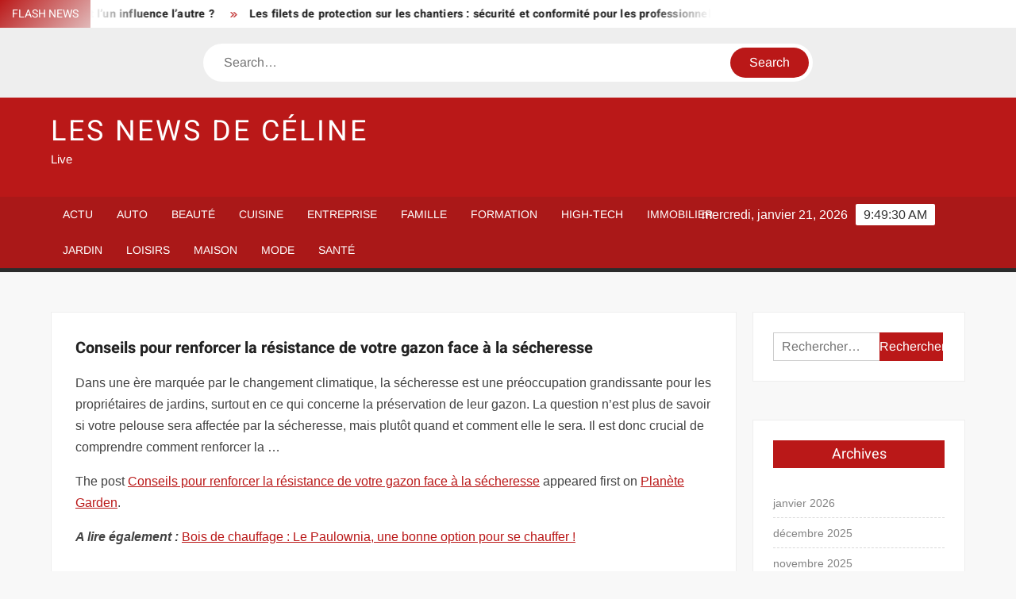

--- FILE ---
content_type: text/html; charset=UTF-8
request_url: https://www.celine-dion.net/conseils-pour-renforcer-la-resistance-de-votre-gazon-face-a-la-secheresse/
body_size: 22711
content:
<!doctype html>
<html lang="fr-FR">
<head><meta charset="UTF-8"><script>if(navigator.userAgent.match(/MSIE|Internet Explorer/i)||navigator.userAgent.match(/Trident\/7\..*?rv:11/i)){var href=document.location.href;if(!href.match(/[?&]nowprocket/)){if(href.indexOf("?")==-1){if(href.indexOf("#")==-1){document.location.href=href+"?nowprocket=1"}else{document.location.href=href.replace("#","?nowprocket=1#")}}else{if(href.indexOf("#")==-1){document.location.href=href+"&nowprocket=1"}else{document.location.href=href.replace("#","&nowprocket=1#")}}}}</script><script>(()=>{class RocketLazyLoadScripts{constructor(){this.v="1.2.6",this.triggerEvents=["keydown","mousedown","mousemove","touchmove","touchstart","touchend","wheel"],this.userEventHandler=this.t.bind(this),this.touchStartHandler=this.i.bind(this),this.touchMoveHandler=this.o.bind(this),this.touchEndHandler=this.h.bind(this),this.clickHandler=this.u.bind(this),this.interceptedClicks=[],this.interceptedClickListeners=[],this.l(this),window.addEventListener("pageshow",(t=>{this.persisted=t.persisted,this.everythingLoaded&&this.m()})),this.CSPIssue=sessionStorage.getItem("rocketCSPIssue"),document.addEventListener("securitypolicyviolation",(t=>{this.CSPIssue||"script-src-elem"!==t.violatedDirective||"data"!==t.blockedURI||(this.CSPIssue=!0,sessionStorage.setItem("rocketCSPIssue",!0))})),document.addEventListener("DOMContentLoaded",(()=>{this.k()})),this.delayedScripts={normal:[],async:[],defer:[]},this.trash=[],this.allJQueries=[]}p(t){document.hidden?t.t():(this.triggerEvents.forEach((e=>window.addEventListener(e,t.userEventHandler,{passive:!0}))),window.addEventListener("touchstart",t.touchStartHandler,{passive:!0}),window.addEventListener("mousedown",t.touchStartHandler),document.addEventListener("visibilitychange",t.userEventHandler))}_(){this.triggerEvents.forEach((t=>window.removeEventListener(t,this.userEventHandler,{passive:!0}))),document.removeEventListener("visibilitychange",this.userEventHandler)}i(t){"HTML"!==t.target.tagName&&(window.addEventListener("touchend",this.touchEndHandler),window.addEventListener("mouseup",this.touchEndHandler),window.addEventListener("touchmove",this.touchMoveHandler,{passive:!0}),window.addEventListener("mousemove",this.touchMoveHandler),t.target.addEventListener("click",this.clickHandler),this.L(t.target,!0),this.S(t.target,"onclick","rocket-onclick"),this.C())}o(t){window.removeEventListener("touchend",this.touchEndHandler),window.removeEventListener("mouseup",this.touchEndHandler),window.removeEventListener("touchmove",this.touchMoveHandler,{passive:!0}),window.removeEventListener("mousemove",this.touchMoveHandler),t.target.removeEventListener("click",this.clickHandler),this.L(t.target,!1),this.S(t.target,"rocket-onclick","onclick"),this.M()}h(){window.removeEventListener("touchend",this.touchEndHandler),window.removeEventListener("mouseup",this.touchEndHandler),window.removeEventListener("touchmove",this.touchMoveHandler,{passive:!0}),window.removeEventListener("mousemove",this.touchMoveHandler)}u(t){t.target.removeEventListener("click",this.clickHandler),this.L(t.target,!1),this.S(t.target,"rocket-onclick","onclick"),this.interceptedClicks.push(t),t.preventDefault(),t.stopPropagation(),t.stopImmediatePropagation(),this.M()}O(){window.removeEventListener("touchstart",this.touchStartHandler,{passive:!0}),window.removeEventListener("mousedown",this.touchStartHandler),this.interceptedClicks.forEach((t=>{t.target.dispatchEvent(new MouseEvent("click",{view:t.view,bubbles:!0,cancelable:!0}))}))}l(t){EventTarget.prototype.addEventListenerWPRocketBase=EventTarget.prototype.addEventListener,EventTarget.prototype.addEventListener=function(e,i,o){"click"!==e||t.windowLoaded||i===t.clickHandler||t.interceptedClickListeners.push({target:this,func:i,options:o}),(this||window).addEventListenerWPRocketBase(e,i,o)}}L(t,e){this.interceptedClickListeners.forEach((i=>{i.target===t&&(e?t.removeEventListener("click",i.func,i.options):t.addEventListener("click",i.func,i.options))})),t.parentNode!==document.documentElement&&this.L(t.parentNode,e)}D(){return new Promise((t=>{this.P?this.M=t:t()}))}C(){this.P=!0}M(){this.P=!1}S(t,e,i){t.hasAttribute&&t.hasAttribute(e)&&(event.target.setAttribute(i,event.target.getAttribute(e)),event.target.removeAttribute(e))}t(){this._(this),"loading"===document.readyState?document.addEventListener("DOMContentLoaded",this.R.bind(this)):this.R()}k(){let t=[];document.querySelectorAll("script[type=rocketlazyloadscript][data-rocket-src]").forEach((e=>{let i=e.getAttribute("data-rocket-src");if(i&&!i.startsWith("data:")){0===i.indexOf("//")&&(i=location.protocol+i);try{const o=new URL(i).origin;o!==location.origin&&t.push({src:o,crossOrigin:e.crossOrigin||"module"===e.getAttribute("data-rocket-type")})}catch(t){}}})),t=[...new Map(t.map((t=>[JSON.stringify(t),t]))).values()],this.T(t,"preconnect")}async R(){this.lastBreath=Date.now(),this.j(this),this.F(this),this.I(),this.W(),this.q(),await this.A(this.delayedScripts.normal),await this.A(this.delayedScripts.defer),await this.A(this.delayedScripts.async);try{await this.U(),await this.H(this),await this.J()}catch(t){console.error(t)}window.dispatchEvent(new Event("rocket-allScriptsLoaded")),this.everythingLoaded=!0,this.D().then((()=>{this.O()})),this.N()}W(){document.querySelectorAll("script[type=rocketlazyloadscript]").forEach((t=>{t.hasAttribute("data-rocket-src")?t.hasAttribute("async")&&!1!==t.async?this.delayedScripts.async.push(t):t.hasAttribute("defer")&&!1!==t.defer||"module"===t.getAttribute("data-rocket-type")?this.delayedScripts.defer.push(t):this.delayedScripts.normal.push(t):this.delayedScripts.normal.push(t)}))}async B(t){if(await this.G(),!0!==t.noModule||!("noModule"in HTMLScriptElement.prototype))return new Promise((e=>{let i;function o(){(i||t).setAttribute("data-rocket-status","executed"),e()}try{if(navigator.userAgent.indexOf("Firefox/")>0||""===navigator.vendor||this.CSPIssue)i=document.createElement("script"),[...t.attributes].forEach((t=>{let e=t.nodeName;"type"!==e&&("data-rocket-type"===e&&(e="type"),"data-rocket-src"===e&&(e="src"),i.setAttribute(e,t.nodeValue))})),t.text&&(i.text=t.text),i.hasAttribute("src")?(i.addEventListener("load",o),i.addEventListener("error",(function(){i.setAttribute("data-rocket-status","failed-network"),e()})),setTimeout((()=>{i.isConnected||e()}),1)):(i.text=t.text,o()),t.parentNode.replaceChild(i,t);else{const i=t.getAttribute("data-rocket-type"),s=t.getAttribute("data-rocket-src");i?(t.type=i,t.removeAttribute("data-rocket-type")):t.removeAttribute("type"),t.addEventListener("load",o),t.addEventListener("error",(i=>{this.CSPIssue&&i.target.src.startsWith("data:")?(console.log("WPRocket: data-uri blocked by CSP -> fallback"),t.removeAttribute("src"),this.B(t).then(e)):(t.setAttribute("data-rocket-status","failed-network"),e())})),s?(t.removeAttribute("data-rocket-src"),t.src=s):t.src="data:text/javascript;base64,"+window.btoa(unescape(encodeURIComponent(t.text)))}}catch(i){t.setAttribute("data-rocket-status","failed-transform"),e()}}));t.setAttribute("data-rocket-status","skipped")}async A(t){const e=t.shift();return e&&e.isConnected?(await this.B(e),this.A(t)):Promise.resolve()}q(){this.T([...this.delayedScripts.normal,...this.delayedScripts.defer,...this.delayedScripts.async],"preload")}T(t,e){var i=document.createDocumentFragment();t.forEach((t=>{const o=t.getAttribute&&t.getAttribute("data-rocket-src")||t.src;if(o&&!o.startsWith("data:")){const s=document.createElement("link");s.href=o,s.rel=e,"preconnect"!==e&&(s.as="script"),t.getAttribute&&"module"===t.getAttribute("data-rocket-type")&&(s.crossOrigin=!0),t.crossOrigin&&(s.crossOrigin=t.crossOrigin),t.integrity&&(s.integrity=t.integrity),i.appendChild(s),this.trash.push(s)}})),document.head.appendChild(i)}j(t){let e={};function i(i,o){return e[o].eventsToRewrite.indexOf(i)>=0&&!t.everythingLoaded?"rocket-"+i:i}function o(t,o){!function(t){e[t]||(e[t]={originalFunctions:{add:t.addEventListener,remove:t.removeEventListener},eventsToRewrite:[]},t.addEventListener=function(){arguments[0]=i(arguments[0],t),e[t].originalFunctions.add.apply(t,arguments)},t.removeEventListener=function(){arguments[0]=i(arguments[0],t),e[t].originalFunctions.remove.apply(t,arguments)})}(t),e[t].eventsToRewrite.push(o)}function s(e,i){let o=e[i];e[i]=null,Object.defineProperty(e,i,{get:()=>o||function(){},set(s){t.everythingLoaded?o=s:e["rocket"+i]=o=s}})}o(document,"DOMContentLoaded"),o(window,"DOMContentLoaded"),o(window,"load"),o(window,"pageshow"),o(document,"readystatechange"),s(document,"onreadystatechange"),s(window,"onload"),s(window,"onpageshow");try{Object.defineProperty(document,"readyState",{get:()=>t.rocketReadyState,set(e){t.rocketReadyState=e},configurable:!0}),document.readyState="loading"}catch(t){console.log("WPRocket DJE readyState conflict, bypassing")}}F(t){let e;function i(e){return t.everythingLoaded?e:e.split(" ").map((t=>"load"===t||0===t.indexOf("load.")?"rocket-jquery-load":t)).join(" ")}function o(o){function s(t){const e=o.fn[t];o.fn[t]=o.fn.init.prototype[t]=function(){return this[0]===window&&("string"==typeof arguments[0]||arguments[0]instanceof String?arguments[0]=i(arguments[0]):"object"==typeof arguments[0]&&Object.keys(arguments[0]).forEach((t=>{const e=arguments[0][t];delete arguments[0][t],arguments[0][i(t)]=e}))),e.apply(this,arguments),this}}o&&o.fn&&!t.allJQueries.includes(o)&&(o.fn.ready=o.fn.init.prototype.ready=function(e){return t.domReadyFired?e.bind(document)(o):document.addEventListener("rocket-DOMContentLoaded",(()=>e.bind(document)(o))),o([])},s("on"),s("one"),t.allJQueries.push(o)),e=o}o(window.jQuery),Object.defineProperty(window,"jQuery",{get:()=>e,set(t){o(t)}})}async H(t){const e=document.querySelector("script[data-webpack]");e&&(await async function(){return new Promise((t=>{e.addEventListener("load",t),e.addEventListener("error",t)}))}(),await t.K(),await t.H(t))}async U(){this.domReadyFired=!0;try{document.readyState="interactive"}catch(t){}await this.G(),document.dispatchEvent(new Event("rocket-readystatechange")),await this.G(),document.rocketonreadystatechange&&document.rocketonreadystatechange(),await this.G(),document.dispatchEvent(new Event("rocket-DOMContentLoaded")),await this.G(),window.dispatchEvent(new Event("rocket-DOMContentLoaded"))}async J(){try{document.readyState="complete"}catch(t){}await this.G(),document.dispatchEvent(new Event("rocket-readystatechange")),await this.G(),document.rocketonreadystatechange&&document.rocketonreadystatechange(),await this.G(),window.dispatchEvent(new Event("rocket-load")),await this.G(),window.rocketonload&&window.rocketonload(),await this.G(),this.allJQueries.forEach((t=>t(window).trigger("rocket-jquery-load"))),await this.G();const t=new Event("rocket-pageshow");t.persisted=this.persisted,window.dispatchEvent(t),await this.G(),window.rocketonpageshow&&window.rocketonpageshow({persisted:this.persisted}),this.windowLoaded=!0}m(){document.onreadystatechange&&document.onreadystatechange(),window.onload&&window.onload(),window.onpageshow&&window.onpageshow({persisted:this.persisted})}I(){const t=new Map;document.write=document.writeln=function(e){const i=document.currentScript;i||console.error("WPRocket unable to document.write this: "+e);const o=document.createRange(),s=i.parentElement;let n=t.get(i);void 0===n&&(n=i.nextSibling,t.set(i,n));const c=document.createDocumentFragment();o.setStart(c,0),c.appendChild(o.createContextualFragment(e)),s.insertBefore(c,n)}}async G(){Date.now()-this.lastBreath>45&&(await this.K(),this.lastBreath=Date.now())}async K(){return document.hidden?new Promise((t=>setTimeout(t))):new Promise((t=>requestAnimationFrame(t)))}N(){this.trash.forEach((t=>t.remove()))}static run(){const t=new RocketLazyLoadScripts;t.p(t)}}RocketLazyLoadScripts.run()})();</script>
	
	<meta name="viewport" content="width=device-width">
	<link rel="profile" href="https://gmpg.org/xfn/11">

				 			 			 			 			 			 			 			 			 			 			 			 			 			 			 <meta name='robots' content='index, follow, max-image-preview:large, max-snippet:-1, max-video-preview:-1' />
<meta http-equiv="Content-Security-Policy" content="upgrade-insecure-requests">

	<!-- This site is optimized with the Yoast SEO plugin v26.8 - https://yoast.com/product/yoast-seo-wordpress/ -->
	<title>Conseils pour renforcer la résistance de votre gazon face à la sécheresse - Les News de Céline</title><link rel="preload" data-rocket-preload as="font" href="https://www.celine-dion.net/wp-content/themes/freenews/assets/library/fontawesome/webfonts/fa-solid-900.woff2" crossorigin><link rel="preload" data-rocket-preload as="font" href="https://www.celine-dion.net/wp-content/fonts/arimo/P5sfzZCDf9_T_3cV7NCUECyoxNk37cxcABrB.woff2" crossorigin><link rel="preload" data-rocket-preload as="font" href="https://www.celine-dion.net/wp-content/fonts/heebo/NGSpv5_NC0k9P_v6ZUCbLRAHxK1EiSysdUmm.woff2" crossorigin><link rel="preload" data-rocket-preload as="font" href="https://www.celine-dion.net/wp-content/fonts/heebo/NGSpv5_NC0k9P_v6ZUCbLRAHxK1EbiusdUmm.woff2" crossorigin><style id="wpr-usedcss">img:is([sizes=auto i],[sizes^="auto," i]){contain-intrinsic-size:3000px 1500px}body,html{font-family:-apple-system,BlinkMacSystemFont,"Segoe UI",Roboto,Helvetica,Arial,sans-serif,"Apple Color Emoji","Segoe UI Emoji","Segoe UI Symbol"!important}a,article,aside,div,fieldset,footer,form,h1,h2,h3,h4,header,label,legend,li,main,nav,p,section,span,strong,time,tr,ul{font-family:inherit}img.emoji{display:inline!important;border:none!important;box-shadow:none!important;height:1em!important;width:1em!important;margin:0 .07em!important;vertical-align:-.1em!important;background:0 0!important;padding:0!important}#toc_container li,#toc_container ul{margin:0;padding:0}#toc_container ul ul{margin-left:1.5em}#toc_container{background:#f9f9f9;border:1px solid #aaa;padding:10px;margin-bottom:1em;width:auto;display:table;font-size:95%}#toc_container span.toc_toggle{font-weight:400;font-size:90%}#toc_container a{text-decoration:none;text-shadow:none}#toc_container a:hover{text-decoration:underline}html{font-family:sans-serif;-webkit-text-size-adjust:100%;-ms-text-size-adjust:100%}body{margin:0}article,aside,footer,header,main,menu,nav,section{display:block}canvas,progress,video{display:inline-block;vertical-align:baseline}[hidden],template{display:none}a{background-color:transparent;text-decoration:none}strong{font-weight:700}h1{font-size:2em;margin:.67em 0}img{border:0}svg:not(:root){overflow:hidden}button,input,optgroup,select,textarea{color:inherit;font:inherit;margin:0}button{overflow:visible}button,select{text-transform:none}button,html input[type=button],input[type=submit]{-webkit-appearance:button;cursor:pointer}button[disabled],html input[disabled]{cursor:default}button:-moz-focus-inner,input:-moz-focus-inner{border:0;padding:0}input{line-height:normal}input[type=checkbox],input[type=radio]{box-sizing:border-box;padding:0}input[type=number]:-webkit-inner-spin-button,input[type=number]:-webkit-outer-spin-button{height:auto}input[type=search]:-webkit-search-cancel-button,input[type=search]:-webkit-search-decoration{-webkit-appearance:none}fieldset{border:1px solid silver;margin:0 2px;padding:.35em .625em .75em}legend{border:0;padding:0}textarea{overflow:auto}optgroup{font-weight:700}table{border-collapse:collapse;border-spacing:0}body,button,input,optgroup,select,textarea{color:#424242;font-family:Arimo,"Helvetica Neue",helvetica,arial,sans-serif;font-size:16px;line-height:1.7}h1,h2,h3,h4{color:#222;font-family:Heebo,serif;font-weight:500;line-height:1.1;margin:0 0 .75em}h1 a,h2 a,h3 a,h4 a{color:#222}h1{font-size:36px}h2{font-size:30px}h3{font-size:24px}h4{font-size:20px}p{margin:0 0 1em;padding:0}i{font-style:italic}html{-webkit-box-sizing:border-box;-moz-box-sizing:border-box;box-sizing:border-box}*,:after,:before{box-sizing:inherit}body{background:#f8f8f8}ul{margin:0 0 1.75em 1.3125em;padding:0}ul{list-style:disc}li>ul{margin-bottom:0;margin-left:1.5em}img{height:auto;max-width:100%;vertical-align:middle}#primary .page .entry-content table,#primary .post .entry-content table{margin:0 0 1.5em;width:100%}#primary .page .entry-content table,#primary .post .entry-content table{border:1px solid #ebebeb}#primary .page .entry-content table tr,#primary .post .entry-content table tr{border-bottom:1px solid #ebebeb}button,input[type=button],input[type=submit]{border:none;background-color:#ba1818;color:#fff;font-size:16px;line-height:1;padding:8px 16px;outline:0;transition:background 150ms ease-in-out}button:hover,input[type=button]:hover,input[type=submit]:hover{background-color:#111}button:active,button:focus,input[type=button]:active,input[type=button]:focus,input[type=submit]:active,input[type=submit]:focus{background-color:#111;outline:dotted thin;outline-offset:-4px}input[type=date],input[type=number],input[type=search],input[type=text],input[type=time],input[type=url],textarea{color:#666;border:1px solid #ccc;padding:5px 10px}input[type=date]:focus,input[type=number]:focus,input[type=search]:focus,input[type=text]:focus,input[type=time]:focus,input[type=url]:focus,textarea:focus{outline:dotted thin;outline-offset:-4px}select{border:1px solid #ccc}textarea{width:100%}a{color:#ba1818;text-decoration:none}a:active,a:hover{outline:0}.main-navigation{display:inline-block;font-family:Arimo,serif;transition:all .5s ease 0s;-o-transition:.5s;-ms-transition:.5s;-moz-transition:.5s;-webkit-transition:.5s;max-width:calc(100% - 300px)}#nav-sticker{background-color:#aa1818;border-bottom:5px solid #2c2c2c;position:relative;z-index:999}.main-header>.navigation-top,.main-header>.secondary-navigation{display:none}.site-header-menu{text-align:left}.main-navigation ul{margin:0;padding:0;list-style:none}.main-navigation ul li{display:inline-block;margin-right:-4px;position:relative}.main-navigation ul li a{color:#fff;display:block;font-size:14px;font-weight:400;padding:0 15px;position:relative;text-transform:uppercase}.main-navigation>.menu>ul>li>a,.main-navigation>ul>li>a{line-height:45px}.main-navigation ul li:hover>a{color:#bdbdbd}.main-navigation ul li ul li a{color:#fff;font-size:13px;line-height:36px}.main-navigation ul li ul li:hover{background-color:#111}.main-navigation ul.sub-menu{background-color:#ba1818;left:0;min-width:200px;position:absolute;top:120%;z-index:99;opacity:0;visibility:hidden;-webkit-transition:.5s;-moz-transition:.5s;-ms-transition:.5s;-o-transition:.5s;transition:all .5s ease}.main-navigation ul li.focus>ul.sub-menu,.main-navigation ul li:hover>ul.sub-menu{opacity:1;visibility:visible;top:100%}.main-navigation ul.sub-menu li{float:none;display:block;border-bottom:1px solid rgba(255,255,255,.3);margin:0}.main-navigation ul.sub-menu li:last-child{border:none}.main-navigation ul.sub-menu ul{right:-100%;left:auto;top:-20%}.main-navigation ul.sub-menu li:hover>ul{top:0}.main-navigation ul li.menu-item-has-children>a:before,.main-navigation ul li.page_item_has_children>a:before{font-family:'Font Awesome 6 Free';font-size:10px;content:"\f078";position:absolute;right:12px;top:0;font-weight:900}.main-navigation ul.sub-menu li.menu-item-has-children>a:before{content:"\f054"}.main-navigation .menu li.page_item_has_children a,.main-navigation ul.menu li.menu-item-has-children a{padding-right:30px}.menu-toggle{display:none}.dropdown-toggle{display:none}.clock{color:#fff;display:inline-block;padding-top:9px;right:8%;position:absolute;top:0}#date,#time{float:right}#time{background-color:#fff;color:#333;padding:0 10px;margin-left:10px;border-radius:2px}.secondary-navigation{background-color:#fff}.secondary-navigation ul{margin:0;padding:0;list-style:none}.secondary-navigation ul li{display:inline-block;line-height:35px;margin-right:-4px;position:relative}.secondary-navigation>ul>li{line-height:32px}.secondary-navigation ul li a{color:#333;display:block;font-size:13px;font-weight:400;padding:0 12px;position:relative;text-transform:uppercase}.secondary-navigation ul li a:hover{color:#999}.secondary-navigation ul.sub-menu{background-color:#fff;left:0;min-width:200px;position:absolute;top:120%;z-index:99;opacity:0;visibility:hidden;-webkit-transition:.5s;-moz-transition:.5s;-ms-transition:.5s;-o-transition:.5s;transition:all .5s ease}.secondary-navigation ul li.dropdown-children>ul.sub-menu,.secondary-navigation ul li.focus>ul.sub-menu,.secondary-navigation ul li:hover>ul.sub-menu{opacity:1;visibility:visible;top:100%}.secondary-navigation ul.sub-menu li{float:none;display:block;border-bottom:1px solid rgba(0,0,0,.1);margin:0}.secondary-navigation ul.sub-menu li:last-child{border:none}.secondary-navigation ul.sub-menu ul{right:-100%;left:auto;top:-20%}.secondary-navigation ul.sub-menu li:hover>ul{top:0}.secondary-menu-toggle{display:none}.main-header-brand{display:inline-block;width:100%}.header-media-search{background-color:#eee;padding:20px 0}.search-container{background-color:#fff;border-radius:40px;padding:5px;text-align:center;position:relative;margin:0 auto;width:60%}.search-container .search{border-radius:20px;max-width:1170px;margin:0 auto;overflow:hidden;position:relative;z-index:2}.search-container .search-field{border-radius:0;border:none;outline:0;padding:0 20px;height:38px;width:calc(100% - 100px);vertical-align:top;-webkit-appearance:none}.search-container .search-submit{border-radius:20px;height:38px;margin-left:-4px;margin-right:-1px;width:100px}#page{overflow:hidden;position:relative;word-wrap:break-word}#content{margin:50px 0}.wrap{margin-right:auto;margin-left:auto;margin-left:5%;margin-right:5%}.wrap:after{clear:both;content:"";display:block}.has-sidebar #primary{float:left;width:75%;width:calc(75% - 0px)}.has-sidebar #secondary{float:right;padding-left:20px;width:25%;width:calc(25% + 0px)}.top-header{background-color:#fff;position:relative;z-index:9}.flash-news:after{content:"";background:linear-gradient(90deg,rgba(255,255,255,0) 0,#fff 100%);right:30%;width:80px;height:35px;top:0;z-index:2;position:absolute}.flash-news{float:left;width:70%;overflow:hidden}.flash-news-header:after{content:"";background:linear-gradient(90deg,#fff 0,rgba(255,255,255,0) 100%);right:-80px;width:80px;height:35px;top:0;z-index:999;display:inline-block;position:absolute}.flash-news-header{background:linear-gradient(-45deg,#ba1818,#eee,#ba1818,#333);background-size:400% 400%;-webkit-animation:15s infinite Gradient;-moz-animation:15s infinite Gradient;animation:15s infinite Gradient;float:left;z-index:2;position:absolute;left:0}@-webkit-keyframes Gradient{0%{background-position:0 50%}50%{background-position:100% 50%}100%{background-position:0 50%}}@-moz-keyframes Gradient{0%{background-position:0 50%}50%{background-position:100% 50%}100%{background-position:0 50%}}@keyframes Gradient{0%{background-position:0 50%}50%{background-position:100% 50%}100%{background-position:0 50%}}.flash-news-title{color:#fff;height:35px;margin:0;padding:10px 15px;text-transform:uppercase;font-size:14px}.marquee:before{background-color:#333;content:"";width:100%;top:0;bottom:0}.marquee{background-color:#fff;height:35px;width:100%}.marquee .news-post-title:before{color:#ba1818;font-family:'Font Awesome 6 Free';font-size:10px;content:"\f101";margin-right:15px;font-weight:900}.marquee .news-post-title{margin-right:15px;display:inline-block;margin-top:3px}.marquee .news-post-title h3{display:inline-block;font-size:14px;font-weight:700;margin:0;letter-spacing:.2px}.header-social-menu{background-color:#ba1818;float:right;width:30%;margin-bottom:-1px;overflow:hidden}.site-header{position:relative}.header-brand{background-color:#ba1818;padding:10px 0}.header-brand-content{width:100%}.site-branding{display:inline-block;padding:10px 0;position:relative;-webkit-transition:margin-bottom .2s;transition:margin-bottom .2s;z-index:3;text-align:left}.header-right{float:right;display:inline-block}.header-banner{padding:10px 0}.main-header-brand .header-right .widget{margin:0}.main-header-brand .header-right .widget-title{display:none}.site-branding a{text-decoration:none}.site-branding-text{display:inline-block;vertical-align:middle}.site-title{clear:none;font-family:Heebo,serif;font-size:36px;font-weight:400;line-height:1.25;letter-spacing:.08em;margin:0;padding:0;text-transform:uppercase}.site-title,.site-title a{color:#fff;opacity:1}.site-description{font-family:Arimo,serif;font-size:15px;color:#eee}.screen-reader-text{border:0;clip:rect(1px,1px,1px,1px);clip-path:inset(50%);height:1px;margin:-1px;overflow:hidden;padding:0;position:absolute!important;width:1px;word-wrap:normal!important}.screen-reader-text:focus{background-color:#f1f1f1;border-radius:3px;box-shadow:0 0 2px 2px rgba(0,0,0,.6);clip:auto!important;clip-path:none;color:#21759b;display:block;font-size:14px;font-size:.875rem;font-weight:700;height:auto;left:5px;line-height:normal;padding:15px 23px 14px;text-decoration:none;top:5px;width:auto;z-index:100000}#content[tabindex="-1"]:focus{outline:0}.entry-content:after,.entry-content:before,.flash-news:after,.flash-news:before,.post-navigation:after,.post-navigation:before,.primary-menu:after,.primary-menu:before,.site-content:after,.site-content:before,.site-footer:after,.site-footer:before,.site-header-menu:after,.site-header-menu:before,.site-header:after,.site-header:before,.slick-slide:after,.slick-slide:before,.top-header-inner:after,.top-header-inner:before,.top-header:after,.top-header:before{content:"";display:table;table-layout:fixed}.entry-content:after,.flash-news:after,.post-navigation:after,.primary-menu:after,.site-content:after,.site-footer:after,.site-header-menu:after,.site-header:after,.slick-slide:after,.top-header-inner:after,.top-header:after{clear:both}.widget{margin:0 0 3em}#secondary .widget{background-color:#fff;border:1px solid #eee;padding:25px}.widget select{max-width:100%}.widget-title{font-size:18px;margin-top:0}.widget_archive ul{list-style:none;margin:0}.widget_archive li{border-bottom:1px dashed #d9d9d9;margin-bottom:5px;padding-bottom:5px}.widget_archive li:last-child{border:none}.widget_archive a{color:#838383;font-size:14px;line-height:26px;position:relative;-webkit-transition:color .3s;-moz-transition:color .3s;-ms-transition:color .3s;-o-transition:color .3s;transition:color .3s ease;display:inline-block}.widget_search .search-field{width:calc(100% - 81px);float:left;border-radius:0;height:36px;-webkit-appearance:none}.widget_search .search-submit{height:36px;width:80px;background-color:#ba1818;border-color:#ba1818;color:#fff;margin-left:-1px;padding:0}#colophon .widget-title:after{content:"";background-color:transparent;background:-webkit-linear-gradient(to right,#ba1818,transparent);background:linear-gradient(to right,#ba1818,transparent);width:105%;height:2px;position:absolute;bottom:-10px;left:0}#colophon .widget-title{display:inline-block;font-family:Heebo,serif;font-size:18px;position:relative;margin-bottom:30px}.main-content-area .widget-title:after{content:"";background-color:transparent;background:-webkit-linear-gradient(to right,#ba1818,transparent);background:linear-gradient(to right,#ba1818,transparent);width:105%;height:3px;position:absolute;bottom:-10px;left:0}.main-content-area .widget-title{display:inline-block;position:relative;margin-bottom:25px}.advertise-area .widget-title{display:none}.main-content-area{background-color:#fff;display:inline-block;padding:1.25em;border-left:1px solid #eee;border-right:1px solid #eee;width:100%}.left-widget-area{background-color:#fff;display:inline-block;float:left;padding:1.25em;width:30%}.right-widget-area{background-color:#fff;display:inline-block;float:right;padding:1.25em;width:30%}.left-widget-area .widget{margin:0 0 1.25em}.left-widget-area .widget-title:before{content:'';background-color:#ba1818;position:absolute;left:-20px;top:-1px;width:3px;height:20px}.left-widget-area .widget-title{margin-bottom:20px;position:relative}#secondary .widget-title,.right-widget-area .widget-title{background-color:#ba1818;color:#fff;text-align:center;margin:0 auto 30px;padding:8px}.hentry{margin:0 0 1.5em}.entry-content{margin:0 0 1.5em}.entry-content a{text-decoration:underline}.entry-content p:last-child{margin:0}.entry-header{margin-bottom:15px}.entry-title{font-size:20px;line-height:1.5;display:block;padding:0;margin-bottom:10px;position:relative;font-weight:600}.entry-content ul{padding:0 0 0 20px}.entry-header .entry-meta{font-size:13px;font-weight:700}.entry-header .entry-meta a{margin:0 6px 8px 0}.entry-footer .entry-meta span:before{content:"";background-color:#ba1818;height:1px;width:8px;display:inline-block;margin:0 7px 0 10px}.entry-footer .entry-meta span:first-child:before{display:none}.entry-content-holder{background-color:#fff;border:1px solid #eee;padding:20px}.single .entry-content-holder{padding:30px}body.page .page{background-color:#fff;border:1px solid #eee;padding:30px}.entry-footer .entry-meta{font-size:13px}.post-navigation .nav-links{text-transform:uppercase;font-size:12px;padding:0 10px}.post-navigation .nav-links .nav-previous:before{font-family:'Font Awesome 6 Free';font-weight:700;content:"\f100";margin-left:10px}.post-navigation .nav-links .nav-next:after{font-family:'Font Awesome 6 Free';font-weight:700;content:"\f101";margin-right:10px}.post-navigation .nav-links .nav-next a,.post-navigation .nav-links .nav-previous a{display:inline-block;padding:5px 10px}.post-navigation .nav-links .nav-next,.post-navigation .nav-links .nav-previous{background-color:#fff;border:1px solid #eee;float:left}.post-navigation .nav-links .nav-next{float:right}.post-navigation .nav-links .nav-next,.post-navigation .nav-links .nav-next a,.post-navigation .nav-links .nav-previous,.post-navigation .nav-links .nav-previous a{color:#ba1818}.post-navigation .nav-links .nav-next:hover,.post-navigation .nav-links .nav-previous:hover{background-color:#f8f8f8}object{max-width:100%}.slick-slider{position:relative;display:block;box-sizing:border-box;user-select:none;touch-action:pan-y;-webkit-tap-highlight-color:transparent}.slick-list{position:relative;overflow:hidden;display:block;margin:0;padding:0;z-index:1}.slick-list:focus{outline:0}.slick-list.dragging{cursor:pointer;cursor:hand}.slick-slider .slick-list,.slick-slider .slick-track{-webkit-transform:translate3d(0,0,0);-moz-transform:translate3d(0,0,0);-ms-transform:translate3d(0,0,0);-o-transform:translate3d(0,0,0);transform:translate3d(0,0,0)}.slick-track{position:relative;left:0;top:0;display:block}.slick-track:after,.slick-track:before{content:"";display:table}.slick-track:after{clear:both}.slick-loading .slick-track{visibility:hidden}.slick-slide{float:left;height:100%;min-height:1px;display:none}[dir=rtl] .slick-slide{float:right}.slick-slide img{display:block;width:100%}.slick-slide.slick-loading img{display:none}.slick-slide.dragging img{pointer-events:none}.slick-initialized .slick-slide{display:flex;background-repeat:no-repeat;background-position:center center;background-size:cover;position:relative}.slick-loading .slick-slide{visibility:hidden}.slick-vertical .slick-slide{display:block;height:auto;border:1px solid transparent}.slick-arrow.slick-hidden{display:none}.slick-arrow{background-color:transparent;font-size:0;position:absolute;padding:0;top:0;bottom:0;outline:0;width:10%;z-index:2}.slick-arrow:focus,.slick-arrow:hover{background-color:transparent}.slick-prev{right:0;cursor:url([data-uri]),default}.slick-next{left:0;cursor:url([data-uri]),default}.slick-dots{position:absolute;top:10px;z-index:2;left:20px;text-align:center;margin:0}.slick-dots li{list-style:none;margin:0 4px;display:inline-block}.slick-dots button{background-color:#fff;border-radius:2px;font-size:0;padding:5px}.slick-dots .slick-active button{opacity:.4}.highlighted-category-posts .slick-slide{border:0}.highlighted-category-posts{position:relative;overflow:hidden}.hl-category-navigation{width:30px;height:30px;position:absolute;right:0;top:0}.hl-category-nav:before{font-size:12px;color:#fff}.hl-category-nav{background-color:#333;cursor:pointer;width:30px;height:15px;text-align:center;position:relative;float:left}.hl-category-nav:hover{background-color:#ba1818}.advertise-area .widget_category_slide .slick-list,.main-content-area .widget_category_slide .slick-list{margin-right:-10px}.advertise-area .widget_category_slide .slick-slide,.main-content-area .widget_category_slide .slick-slide{padding-right:10px}.advertise-area .widget_category_slide .category-slide-wrap-single .slick-list,.main-content-area .widget_category_slide .category-slide-wrap-single .slick-list{margin-right:0}.advertise-area .widget_category_slide .category-slide-wrap-single .slick-slide,.main-content-area .widget_category_slide .category-slide-wrap-single .slick-slide{padding-right:0}#colophon{display:block}.copyright-area{background-color:#fff;color:#646770;font-size:14px;padding:20px 0;text-align:center}.site-info{display:inline-block}.footer-right-info{display:inline-block;float:right}.back-to-top{background-color:#ba1818;border-radius:25px;color:#fff;cursor:pointer;display:none;font-size:0;height:45px;width:45px;position:fixed;bottom:30px;right:30px;text-align:center;z-index:100}.back-to-top i{font-size:18px;-ms-transition:.3s;-moz-transition:.3s;-webkit-transition:.3s;-o-transition:.3s;transition:all .3s ease 0s}.back-to-top:hover i{margin-top:-3px;opacity:.7}@media only screen and (max-width:1200px){.wrap{margin-left:5%;margin-right:5%}.clock{font-size:12px;right:20px}#time{height:auto}}@media only screen and (max-width:1024px){.wrap{max-width:94%;margin:0 auto}.theiaStickySidebar{position:static!important;transform:none!important}.left-widget-area{border-right:1px solid #eee;border-top:1px solid #eee}.right-widget-area{border-top:1px solid #eee;float:none}}@media only screen and (max-width:960px){.flash-news,.header-social-menu{width:100%}.flash-news:after{right:0}.has-sidebar #primary{width:100%;padding:0;margin-bottom:50px}.has-sidebar #secondary{padding-left:0;width:100%}}@media only screen and (max-width:768px){.main-header-brand .header-right,.main-header-brand .site-branding{display:block;text-align:center;width:100%}.site-title{font-size:24px}.navigation-top{float:inherit}#nav-sticker,.main-header-brand .navigation-top,.main-header-brand .secondary-navigation,.main-header-brand .sticky-wrapper{display:none}.main-header>.navigation-top,.main-header>.secondary-navigation{display:block}.main-navigation{display:block;margin:0;max-width:100%}.main-navigation>.menu>ul>li>a,.main-navigation>ul>li>a{line-height:36px}.main-navigation ul li a{color:#333;border-bottom:1px solid rgba(0,0,0,.07)}.main-navigation ul.menu{display:none;width:100%;clear:both}.main-navigation div.menu>ul{display:none}.main-navigation ul li,.secondary-navigation ul li{display:block;float:none;line-height:36px}.main-navigation ul li ul li a{color:#333}.dropdown-toggle{background:#333;color:#fff;cursor:pointer;display:block;position:absolute;right:15px;text-align:center;top:6px;padding:4px 10px}.secondary-navigation .dropdown-toggle{display:none}.main-navigation ul>li:hover>.dropdown-toggle{background-color:#ba1818}.main-navigation ul li.menu-item-has-children>a:before,.main-navigation ul li.page_item_has_children>a:before,.main-navigation ul.sub-menu li.menu-item-has-children>a:before{display:none}.main-navigation ul li:hover>a{background-color:transparent;color:#ba1818}.main-navigation ul li ul li:hover{background-color:transparent}.main-navigation ul.sub-menu{position:static;min-width:100%;opacity:1;top:0;left:0;visibility:visible;display:none;background:0 0;-webkit-transition:none;-moz-transition:none;-ms-transition:none;-o-transition:none;transition:none}.main-navigation ul>li:hover>.sub-menu{top:0}.main-navigation ul.menu>li:hover>a:after{display:none}.main-navigation ul.sub-menu li{border-bottom:none}.main-navigation .menu li.page_item_has_children ul li a,.main-navigation ul.menu li.menu-item-has-children ul li a{padding:0 45px}.menu-toggle,.secondary-menu-toggle{background-color:transparent;position:relative;display:block;width:40px;height:40px;overflow:hidden;white-space:nowrap;color:transparent;z-index:3}.menu-toggle:focus,.menu-toggle:hover,.secondary-menu-toggle:focus,.secondary-menu-toggle:hover{background-color:transparent}.secondary-menu-toggle{position:absolute;top:2px;right:15px}.toggle-bar:after,.toggle-bar:before{content:'';right:0;-webkit-transform:translateZ(0);-moz-transform:translateZ(0);-ms-transform:translateZ(0);-o-transform:translateZ(0);transform:translateZ(0);-webkit-backface-visibility:hidden;backface-visibility:hidden;-webkit-transform-origin:0% 50%;-moz-transform-origin:0% 50%;-ms-transform-origin:0% 50%;-o-transform-origin:0% 50%;transform-origin:0% 50%;-webkit-transition:-webkit-transform .3s .3s;-moz-transition:-moz-transform .3s .3s;transition:transform .3s .3s}.toggle-bar:before{top:-6px}.toggle-bar:after{top:6px}.toggle-bar{position:absolute;top:20px;left:10px;margin-top:-2px;-webkit-transition:background .3s .3s;-moz-transition:background .3s .3s;transition:background .3s .3s}.toggle-bar,.toggle-bar:after,.toggle-bar:before{position:absolute;display:inline-block;height:3px;width:24px;background:#2e3233}.toggle-text{font-size:0}.toggled .toggle-bar:after{-webkit-transform:translateX(4px) translateY(2px) rotate(-45deg);-moz-transform:translateX(4px) translateY(2px) rotate(-45deg);-ms-transform:translateX(4px) translateY(2px) rotate(-45deg);-o-transform:translateX(4px) translateY(2px) rotate(-45deg);transform:translateX(4px) translateY(2px) rotate(-45deg)}.toggled .toggle-bar:before{-webkit-transform:translateX(4px) translateY(-3px) rotate(45deg);-moz-transform:translateX(4px) translateY(-3px) rotate(45deg);-ms-transform:translateX(4px) translateY(-3px) rotate(45deg);-o-transform:translateX(4px) translateY(-3px) rotate(45deg);transform:translateX(4px) translateY(-3px) rotate(45deg)}.toggled .toggle-bar{background:rgba(46,50,51,0)}.secondary-navigation .sub-menu li.menu-item-has-children a,.secondary-navigation .sub-menu li.page_item_has_children a{padding:0 45px}.secondary-navigation ul.sub-menu li{border-bottom:none}.secondary-navigation ul.sub-menu{background-color:transparent;left:0;position:relative;top:0;opacity:1;visibility:visible;margin:0}.secondary-navigation ul.sub-menu ul{right:auto;left:0;top:0}.secondary-navigation ul li.focus>ul.sub-menu,.secondary-navigation ul li:hover>ul.sub-menu{opacity:1;visibility:visible;top:0}.slick-dots{bottom:auto;top:10px}.entry-footer .entry-meta span{display:inline-block}}@media only screen and (max-width:500px){.flash-news-header,.flash-news:after{display:none}.highlighted-category-posts .slick-slide{padding:0}.entry-content{margin:0}}@media print{@page{margin:2cm}.entry{margin-top:1em}.entry .entry-header,.site-footer .site-info{margin:0}body{font:13pt Arimo,"Helvetica Neue",helvetica,arial,sans-serif;line-height:1.3;background:#fff!important;color:#000;text-align:left}h1{font-size:24pt}h2,h3,h4{font-size:14pt;margin-top:25px}h1,h2,h3,h4{page-break-after:avoid;page-break-inside:avoid}img{page-break-inside:avoid;page-break-after:avoid}table{page-break-inside:avoid}ul{page-break-before:avoid}a,a:link,a:visited{background:0 0;font-weight:700;text-decoration:underline;text-align:left}a{page-break-inside:avoid}a[href]:after{content:none}a:after>img{content:""}article a[href^="#"]:after{content:""}a:not(:local-link):after{content:" < " attr(href) "> "}#nav-sticker,.copyright-area,.entry-footer,.header-right,.left-widget-area,.main-navigation,.post-navigation,.right-widget-area,.search-container,.secondary-navigation,.top-header,.widget-area{display:none}.back-to-top{display:none!important}.main-content-area{width:100%}.has-sidebar #primary{width:100%}.widget{clear:both;width:100%}}.fa{font-family:var(--fa-style-family,"Font Awesome 6 Free");font-weight:var(--fa-style,900)}.fa{-moz-osx-font-smoothing:grayscale;-webkit-font-smoothing:antialiased;display:var(--fa-display,inline-block);font-style:normal;font-variant:normal;line-height:1;text-rendering:auto}.fa-long-arrow-up:before{content:"\f176"}.fa-angle-right:before{content:"\f105"}.fa-angle-down:before{content:"\f107"}.fa-chevron-down:before{content:"\f078"}.fa-angle-up:before{content:"\f106"}.fa-angle-left:before{content:"\f104"}:root{--fa-style-family-brands:"Font Awesome 6 Brands";--fa-font-brands:normal 400 1em/1 "Font Awesome 6 Brands"}:root{--fa-font-regular:normal 400 1em/1 "Font Awesome 6 Free"}:root{--fa-style-family-classic:"Font Awesome 6 Free";--fa-font-solid:normal 900 1em/1 "Font Awesome 6 Free"}@font-face{font-family:"Font Awesome 6 Free";font-style:normal;font-weight:900;font-display:swap;src:url(https://www.celine-dion.net/wp-content/themes/freenews/assets/library/fontawesome/webfonts/fa-solid-900.woff2) format("woff2"),url(https://www.celine-dion.net/wp-content/themes/freenews/assets/library/fontawesome/webfonts/fa-solid-900.ttf) format("truetype")}@font-face{font-family:"Font Awesome 5 Free";font-display:swap;font-weight:900;src:url(https://www.celine-dion.net/wp-content/themes/freenews/assets/library/fontawesome/webfonts/fa-solid-900.woff2) format("woff2"),url(https://www.celine-dion.net/wp-content/themes/freenews/assets/library/fontawesome/webfonts/fa-solid-900.ttf) format("truetype")}@font-face{font-family:FontAwesome;font-display:swap;src:url(https://www.celine-dion.net/wp-content/themes/freenews/assets/library/fontawesome/webfonts/fa-solid-900.woff2) format("woff2"),url(https://www.celine-dion.net/wp-content/themes/freenews/assets/library/fontawesome/webfonts/fa-solid-900.ttf) format("truetype")}@font-face{font-display:swap;font-family:Arimo;font-style:normal;font-weight:400;src:url(https://www.celine-dion.net/wp-content/fonts/arimo/P5sfzZCDf9_T_3cV7NCUECyoxNk37cxcABrB.woff2) format('woff2');unicode-range:U+0000-00FF,U+0131,U+0152-0153,U+02BB-02BC,U+02C6,U+02DA,U+02DC,U+2000-206F,U+2074,U+20AC,U+2122,U+2191,U+2193,U+2212,U+2215,U+FEFF,U+FFFD}@font-face{font-display:swap;font-family:Heebo;font-style:normal;font-weight:400;src:url(https://www.celine-dion.net/wp-content/fonts/heebo/NGSpv5_NC0k9P_v6ZUCbLRAHxK1EiSysdUmm.woff2) format('woff2');unicode-range:U+0000-00FF,U+0131,U+0152-0153,U+02BB-02BC,U+02C6,U+02DA,U+02DC,U+2000-206F,U+2074,U+20AC,U+2122,U+2191,U+2193,U+2212,U+2215,U+FEFF,U+FFFD}@font-face{font-display:swap;font-family:Heebo;font-style:normal;font-weight:700;src:url(https://www.celine-dion.net/wp-content/fonts/heebo/NGSpv5_NC0k9P_v6ZUCbLRAHxK1EbiusdUmm.woff2) format('woff2');unicode-range:U+0000-00FF,U+0131,U+0152-0153,U+02BB-02BC,U+02C6,U+02DA,U+02DC,U+2000-206F,U+2074,U+20AC,U+2122,U+2191,U+2193,U+2212,U+2215,U+FEFF,U+FFFD}#toc_container{contain:content;min-height:150px}.site-description,.site-title a{color:#fff}.theiaStickySidebar:after{content:"";display:table;clear:both}</style>
	<link rel="canonical" href="https://www.celine-dion.net/conseils-pour-renforcer-la-resistance-de-votre-gazon-face-a-la-secheresse/" />
	<meta property="og:locale" content="fr_FR" />
	<meta property="og:type" content="article" />
	<meta property="og:title" content="Conseils pour renforcer la résistance de votre gazon face à la sécheresse - Les News de Céline" />
	<meta property="og:description" content="Dans une ère marquée par le changement climatique, la sécheresse est une préoccupation grandissante pour les propriétaires de jardins, surtout en ce qui concerne la préservation de leur gazon. La" />
	<meta property="og:url" content="https://www.celine-dion.net/conseils-pour-renforcer-la-resistance-de-votre-gazon-face-a-la-secheresse/" />
	<meta property="og:site_name" content="Les News de Céline" />
	<meta property="article:published_time" content="2023-09-19T00:13:51+00:00" />
	<meta name="author" content="Celine" />
	<meta name="twitter:card" content="summary_large_image" />
	<meta name="twitter:label1" content="Écrit par" />
	<meta name="twitter:data1" content="Celine" />
	<script type="application/ld+json" class="yoast-schema-graph">{"@context":"https://schema.org","@graph":[{"@type":"Article","@id":"https://www.celine-dion.net/conseils-pour-renforcer-la-resistance-de-votre-gazon-face-a-la-secheresse/#article","isPartOf":{"@id":"https://www.celine-dion.net/conseils-pour-renforcer-la-resistance-de-votre-gazon-face-a-la-secheresse/"},"author":{"name":"Celine","@id":"https://www.celine-dion.net/#/schema/person/eba5f2b12ea1c8f58c70881f28dba5e4"},"headline":"Conseils pour renforcer la résistance de votre gazon face à la sécheresse","datePublished":"2023-09-19T00:13:51+00:00","mainEntityOfPage":{"@id":"https://www.celine-dion.net/conseils-pour-renforcer-la-resistance-de-votre-gazon-face-a-la-secheresse/"},"wordCount":103,"articleSection":["Jardin"],"inLanguage":"fr-FR"},{"@type":"WebPage","@id":"https://www.celine-dion.net/conseils-pour-renforcer-la-resistance-de-votre-gazon-face-a-la-secheresse/","url":"https://www.celine-dion.net/conseils-pour-renforcer-la-resistance-de-votre-gazon-face-a-la-secheresse/","name":"Conseils pour renforcer la résistance de votre gazon face à la sécheresse - Les News de Céline","isPartOf":{"@id":"https://www.celine-dion.net/#website"},"datePublished":"2023-09-19T00:13:51+00:00","author":{"@id":"https://www.celine-dion.net/#/schema/person/eba5f2b12ea1c8f58c70881f28dba5e4"},"breadcrumb":{"@id":"https://www.celine-dion.net/conseils-pour-renforcer-la-resistance-de-votre-gazon-face-a-la-secheresse/#breadcrumb"},"inLanguage":"fr-FR","potentialAction":[{"@type":"ReadAction","target":["https://www.celine-dion.net/conseils-pour-renforcer-la-resistance-de-votre-gazon-face-a-la-secheresse/"]}]},{"@type":"BreadcrumbList","@id":"https://www.celine-dion.net/conseils-pour-renforcer-la-resistance-de-votre-gazon-face-a-la-secheresse/#breadcrumb","itemListElement":[{"@type":"ListItem","position":1,"name":"Home","item":"https://www.celine-dion.net/"},{"@type":"ListItem","position":2,"name":"Conseils pour renforcer la résistance de votre gazon face à la sécheresse"}]},{"@type":"WebSite","@id":"https://www.celine-dion.net/#website","url":"https://www.celine-dion.net/","name":"Les News de Céline","description":"Live","potentialAction":[{"@type":"SearchAction","target":{"@type":"EntryPoint","urlTemplate":"https://www.celine-dion.net/?s={search_term_string}"},"query-input":{"@type":"PropertyValueSpecification","valueRequired":true,"valueName":"search_term_string"}}],"inLanguage":"fr-FR"},{"@type":"Person","@id":"https://www.celine-dion.net/#/schema/person/eba5f2b12ea1c8f58c70881f28dba5e4","name":"Celine","image":{"@type":"ImageObject","inLanguage":"fr-FR","@id":"https://www.celine-dion.net/#/schema/person/image/","url":"https://secure.gravatar.com/avatar/94fc8c1b54577524f3bc0668c9c2e44cf27ddb1bcfa703b9fbf73b5bcd558c10?s=96&d=mm&r=g","contentUrl":"https://secure.gravatar.com/avatar/94fc8c1b54577524f3bc0668c9c2e44cf27ddb1bcfa703b9fbf73b5bcd558c10?s=96&d=mm&r=g","caption":"Celine"},"sameAs":["https://www.celine-dion.net"]}]}</script>
	<!-- / Yoast SEO plugin. -->


<link rel="alternate" type="application/rss+xml" title="Les News de Céline &raquo; Flux" href="https://www.celine-dion.net/feed/" />
<link rel="alternate" title="oEmbed (JSON)" type="application/json+oembed" href="https://www.celine-dion.net/wp-json/oembed/1.0/embed?url=https%3A%2F%2Fwww.planetegarden.fr%2Fconseils-pour-renforcer-la-resistance-de-votre-gazon-face-a-la-secheresse%2F" />
<link rel="alternate" title="oEmbed (XML)" type="text/xml+oembed" href="https://www.celine-dion.net/wp-json/oembed/1.0/embed?url=https%3A%2F%2Fwww.planetegarden.fr%2Fconseils-pour-renforcer-la-resistance-de-votre-gazon-face-a-la-secheresse%2F&#038;format=xml" />
<style id='wp-img-auto-sizes-contain-inline-css' type='text/css'></style>


<style id='wp-emoji-styles-inline-css' type='text/css'></style>





<style id='rocket-lazyload-inline-css' type='text/css'>
.rll-youtube-player{position:relative;padding-bottom:56.23%;height:0;overflow:hidden;max-width:100%;}.rll-youtube-player:focus-within{outline: 2px solid currentColor;outline-offset: 5px;}.rll-youtube-player iframe{position:absolute;top:0;left:0;width:100%;height:100%;z-index:100;background:0 0}.rll-youtube-player img{bottom:0;display:block;left:0;margin:auto;max-width:100%;width:100%;position:absolute;right:0;top:0;border:none;height:auto;-webkit-transition:.4s all;-moz-transition:.4s all;transition:.4s all}.rll-youtube-player img:hover{-webkit-filter:brightness(75%)}.rll-youtube-player .play{height:100%;width:100%;left:0;top:0;position:absolute;background:var(--wpr-bg-e2fb3d8d-6083-4738-8eff-1c0d6912d8b7) no-repeat center;background-color: transparent !important;cursor:pointer;border:none;}
/*# sourceURL=rocket-lazyload-inline-css */
</style>
<script type="text/javascript" src="https://www.celine-dion.net/wp-includes/js/jquery/jquery.min.js?ver=3.7.1" id="jquery-core-js" data-rocket-defer defer></script>
<script type="text/javascript" src="https://www.celine-dion.net/wp-includes/js/jquery/jquery-migrate.min.js?ver=3.4.1" id="jquery-migrate-js" data-rocket-defer defer></script>
<script data-minify="1" type="text/javascript" src="https://www.celine-dion.net/wp-content/cache/min/1/wp-content/themes/freenews/assets/js/global.js?ver=1762481765" id="freenews-global-js" data-rocket-defer defer></script>
<link rel="https://api.w.org/" href="https://www.celine-dion.net/wp-json/" /><link rel="alternate" title="JSON" type="application/json" href="https://www.celine-dion.net/wp-json/wp/v2/posts/17814" /><meta name="generator" content="WordPress 6.9" />
<link rel='shortlink' href='https://www.celine-dion.net/?p=17814' />
<link rel="EditURI" type="application/rsd+xml" title="RSD" href="https://www.celine-dion.net/send.php?rsd" />
		<style type="text/css"></style>
		<noscript><style id="rocket-lazyload-nojs-css">.rll-youtube-player, [data-lazy-src]{display:none !important;}</style></noscript><style id="wpr-lazyload-bg-container"></style><style id="wpr-lazyload-bg-exclusion"></style>
<noscript>
<style id="wpr-lazyload-bg-nostyle">.rll-youtube-player .play{--wpr-bg-e2fb3d8d-6083-4738-8eff-1c0d6912d8b7: url('https://www.celine-dion.net/wp-content/plugins/wp-rocket/assets/img/youtube.png');}</style>
</noscript>
<script type="application/javascript">const rocket_pairs = [{"selector":".rll-youtube-player .play","style":".rll-youtube-player .play{--wpr-bg-e2fb3d8d-6083-4738-8eff-1c0d6912d8b7: url('https:\/\/www.celine-dion.net\/wp-content\/plugins\/wp-rocket\/assets\/img\/youtube.png');}","hash":"e2fb3d8d-6083-4738-8eff-1c0d6912d8b7","url":"https:\/\/www.celine-dion.net\/wp-content\/plugins\/wp-rocket\/assets\/img\/youtube.png"}]; const rocket_excluded_pairs = [];</script><meta name="generator" content="WP Rocket 3.17.3.1" data-wpr-features="wpr_lazyload_css_bg_img wpr_remove_unused_css wpr_delay_js wpr_defer_js wpr_minify_js wpr_lazyload_images wpr_lazyload_iframes wpr_minify_css wpr_desktop" /></head>

<body data-rsssl=1 class="wp-singular post-template-default single single-post postid-17814 single-format-standard wp-theme-freenews wp-child-theme-freenews-child has-sidebar">
	<div data-rocket-location-hash="54257ff4dc2eb7aae68fa23eb5f11e06" id="page" class="site">
	<a class="skip-link screen-reader-text" href="#content">Skip to content</a>

	
	<header data-rocket-location-hash="fc409f86088b20b81d38a444febf083b" id="masthead" class="site-header">
		<div data-rocket-location-hash="c8c6c8c2cad2f085d7f2add0728d3097" id="main-header" class="main-header">
			<div class="navigation-top">
        		<div class="wrap">
            	<div id="site-header-menu" class="site-header-menu">
               	<nav class="main-navigation" aria-label="Primary Menu" role="navigation">
							    <button class="menu-toggle" aria-controls="primary-menu" aria-expanded="false">
        <span class="toggle-text">Menu</span>
        <span class="toggle-bar"></span>
    </button>

    <ul id="primary-menu" class="menu nav-menu"><li id="menu-item-8" class="menu-item menu-item-type-taxonomy menu-item-object-category menu-item-8 category-color-1"><a href="https://www.celine-dion.net/actu/">Actu</a></li>
<li id="menu-item-9" class="menu-item menu-item-type-taxonomy menu-item-object-category menu-item-9 category-color-3"><a href="https://www.celine-dion.net/auto/">Auto</a></li>
<li id="menu-item-10" class="menu-item menu-item-type-taxonomy menu-item-object-category menu-item-10 category-color-4"><a href="https://www.celine-dion.net/beaute/">Beauté</a></li>
<li id="menu-item-3490" class="menu-item menu-item-type-taxonomy menu-item-object-category menu-item-3490 category-color-16"><a href="https://www.celine-dion.net/cuisine/">Cuisine</a></li>
<li id="menu-item-11" class="menu-item menu-item-type-taxonomy menu-item-object-category menu-item-11 category-color-5"><a href="https://www.celine-dion.net/entreprise/">Entreprise</a></li>
<li id="menu-item-12" class="menu-item menu-item-type-taxonomy menu-item-object-category menu-item-12 category-color-6"><a href="https://www.celine-dion.net/famille/">Famille</a></li>
<li id="menu-item-13" class="menu-item menu-item-type-taxonomy menu-item-object-category menu-item-13 category-color-7"><a href="https://www.celine-dion.net/formation/">Formation</a></li>
<li id="menu-item-14" class="menu-item menu-item-type-taxonomy menu-item-object-category menu-item-14 category-color-8"><a href="https://www.celine-dion.net/high-tech/">High-Tech</a></li>
<li id="menu-item-15" class="menu-item menu-item-type-taxonomy menu-item-object-category menu-item-15 category-color-9"><a href="https://www.celine-dion.net/immobilier/">Immobilier</a></li>
<li id="menu-item-16" class="menu-item menu-item-type-taxonomy menu-item-object-category current-post-ancestor current-menu-parent current-post-parent menu-item-16 category-color-10"><a href="https://www.celine-dion.net/jardin/">Jardin</a></li>
<li id="menu-item-17" class="menu-item menu-item-type-taxonomy menu-item-object-category menu-item-17 category-color-11"><a href="https://www.celine-dion.net/loisirs/">Loisirs</a></li>
<li id="menu-item-18" class="menu-item menu-item-type-taxonomy menu-item-object-category menu-item-18 category-color-12"><a href="https://www.celine-dion.net/maison/">Maison</a></li>
<li id="menu-item-19" class="menu-item menu-item-type-taxonomy menu-item-object-category menu-item-19 category-color-13"><a href="https://www.celine-dion.net/mode/">Mode</a></li>
<li id="menu-item-20" class="menu-item menu-item-type-taxonomy menu-item-object-category menu-item-20 category-color-14"><a href="https://www.celine-dion.net/sante/">Santé</a></li>
</ul>						 </nav><!-- #site-navigation -->
           		</div>
        		</div><!-- .wrap -->
			</div><!-- .navigation-top -->
			
			<div class="top-header">
				<div class="top-header-inner">

					    <div class="flash-news">
                <div class="flash-news-header">
            <h4 class="flash-news-title">Flash News</h4>
        </div>
                <div class="marquee">
                            <artical class="news-post-title"><h3><a href="https://www.planete-beaute.com/beaute-et-bien-etre-comment-lun-influence-lautre/" title="Beauté et bien-être : comment l’un influence l’autre ?">Beauté et bien-être : comment l’un influence l’autre ?</a></h3></artical>

                            <artical class="news-post-title"><h3><a href="https://www.thebusinessnews.net/les-filets-de-protection-sur-les-chantiers-securite-et-conformite-pour-les-professionnels-du-btp/" title="Les filets de protection sur les chantiers : sécurité et conformité pour les professionnels du BTP">Les filets de protection sur les chantiers : sécurité et conformité pour les professionnels du BTP</a></h3></artical>

                            <artical class="news-post-title"><h3><a href="https://www.cc-guingamp.fr/fabrication-des-couches-pampers-les-etapes-cles-du-processus/" title="Fabrication des couches Pampers : les étapes clés du processus">Fabrication des couches Pampers : les étapes clés du processus</a></h3></artical>

                            <artical class="news-post-title"><h3><a href="https://leblogdevoyage.fr/regles-plage-emporter-serviettes-hotel-autorise/" title="Règles plage : Emporter serviettes hôtel autorisé ?">Règles plage : Emporter serviettes hôtel autorisé ?</a></h3></artical>

                            <artical class="news-post-title"><h3><a href="https://www.kafkaiens.org/pret-etudiant-comment-eliminer-une-dette-efficacement-et-rapidement/" title="Prêt étudiant : Comment éliminer une dette efficacement et rapidement ?">Prêt étudiant : Comment éliminer une dette efficacement et rapidement ?</a></h3></artical>

                            <artical class="news-post-title"><h3><a href="https://www.paris-saclay-invest.com/scpi-comprendre-le-fonctionnement-et-les-benefices-pour-les-investisseurs/" title="SCPI : comprendre le fonctionnement et les bénéfices pour les investisseurs">SCPI : comprendre le fonctionnement et les bénéfices pour les investisseurs</a></h3></artical>

                            <artical class="news-post-title"><h3><a href="https://mbmariage.fr/robe-de-mariee-pour-femme-de-50-ans-quel-choix-pour-le-mariage/" title="Robe de mariée pour femme de 50 ans : quel choix pour le mariage ?">Robe de mariée pour femme de 50 ans : quel choix pour le mariage ?</a></h3></artical>

                            <artical class="news-post-title"><h3><a href="https://www.kf-finances.com/prefon-retraite-avantages-inconvenients-et-conseils-pour-bien-choisir/" title="Préfon retraite : avantages, inconvénients et conseils pour bien choisir">Préfon retraite : avantages, inconvénients et conseils pour bien choisir</a></h3></artical>

                            <artical class="news-post-title"><h3><a href="https://www.modefashion.net/duree-de-vie-rouge-a-levres-quelle-est-elle-conseils-pour-conserver-son-maquillage/" title="Durée de vie rouge à lèvres : quelle est-elle ? Conseils pour conserver son maquillage">Durée de vie rouge à lèvres : quelle est-elle ? Conseils pour conserver son maquillage</a></h3></artical>

                            <artical class="news-post-title"><h3><a href="https://www.lesvraisindependants.net/sentiment-dinutilite-au-travail-comprendre-et-agir-pour-retrouver-sa-valeur/" title="Sentiment d’inutilité au travail : comprendre et agir pour retrouver sa valeur">Sentiment d’inutilité au travail : comprendre et agir pour retrouver sa valeur</a></h3></artical>

                            <artical class="news-post-title"><h3><a href="https://www.joliefamily.fr/inconvenients-de-lallaitement-maternel-exclusif-faut-il-en-tenir-compte/" title="Inconvénients de l’allaitement maternel exclusif : faut-il en tenir compte ?">Inconvénients de l’allaitement maternel exclusif : faut-il en tenir compte ?</a></h3></artical>

                            <artical class="news-post-title"><h3><a href="https://www.lamarieedesophie.com/fleurs-mariage-comment-bien-choisir-pour-la-ceremonie/" title="Fleurs mariage : comment bien choisir pour la cérémonie ?">Fleurs mariage : comment bien choisir pour la cérémonie ?</a></h3></artical>

                            <artical class="news-post-title"><h3><a href="https://maisonfutureco.fr/bougies-parfumees-quand-ajouter-le-parfum-dans-une-bougie/" title="Bougies parfumées : Quand ajouter le parfum dans une bougie ?">Bougies parfumées : Quand ajouter le parfum dans une bougie ?</a></h3></artical>

                            <artical class="news-post-title"><h3><a href="https://www.paris-saclay-invest.com/pret-dhonneur-qui-y-a-droit-conditions-beneficiaires-et-demarches-a-suivre/" title="Prêt d’honneur : qui y a droit ? Conditions, bénéficiaires et démarches à suivre">Prêt d’honneur : qui y a droit ? Conditions, bénéficiaires et démarches à suivre</a></h3></artical>

                            <artical class="news-post-title"><h3><a href="https://www.thebusinessnews.net/produit-de-lindustrie-textile-decouvrez-ses-secrets-et-enjeux/" title="Produit de l’industrie textile : découvrez ses secrets et enjeux">Produit de l’industrie textile : découvrez ses secrets et enjeux</a></h3></artical>

                            <artical class="news-post-title"><h3><a href="https://www.dededanssonjardin.com/entretien-du-miracle-garden-comment-est-il-maintenu-en-beaute/" title="Entretien du Miracle Garden : comment est-il maintenu en beauté ?">Entretien du Miracle Garden : comment est-il maintenu en beauté ?</a></h3></artical>

                            <artical class="news-post-title"><h3><a href="https://pharmaplanet.net/visage-quelle-partie-vieillit-le-plus-vite-astuces-pour-ralentir-le-processus/" title="Visage : Quelle partie vieillit le plus vite ? Astuces pour ralentir le processus">Visage : Quelle partie vieillit le plus vite ? Astuces pour ralentir le processus</a></h3></artical>

                            <artical class="news-post-title"><h3><a href="https://www.techsnack.net/definition-longue-traine-concept-cle-en-marketing-digital/" title="Définition : longue traîne, concept clé en marketing digital">Définition : longue traîne, concept clé en marketing digital</a></h3></artical>

                            <artical class="news-post-title"><h3><a href="https://www.cmadeco.eu/se-debarrasser-des-algues-piscine-solutions-naturelles-faciles-et-efficaces/" title="Se débarrasser des algues piscine : solutions naturelles faciles et efficaces">Se débarrasser des algues piscine : solutions naturelles faciles et efficaces</a></h3></artical>

                            <artical class="news-post-title"><h3><a href="https://www.lapetitecasserole.com/petit-dejeuner-sans-pain-astuces-pour-une-alternative-saine-et-savoureuse/" title="Petit déjeuner sans pain : astuces pour une alternative saine et savoureuse">Petit déjeuner sans pain : astuces pour une alternative saine et savoureuse</a></h3></artical>

                            <artical class="news-post-title"><h3><a href="https://www.echangeimmo.com/comprendre-le-diagnostic-erp-en-ligne-un-incontournable-pour-limmobilier/" title="Comprendre le diagnostic erp en ligne : un incontournable pour l’immobilier">Comprendre le diagnostic erp en ligne : un incontournable pour l’immobilier</a></h3></artical>

                            <artical class="news-post-title"><h3><a href="https://www.unefillencuisine.fr/fonctionnement-des-events-sur-un-gril-tout-savoir-pour-une-cuisson-parfaite/" title="Fonctionnement des évents sur un gril : tout savoir pour une cuisson parfaite">Fonctionnement des évents sur un gril : tout savoir pour une cuisson parfaite</a></h3></artical>

                            <artical class="news-post-title"><h3><a href="https://moncoachdouleur.fr/bola-de-grossesse-bien-le-choisir-pour-future-maman-heureuse/" title="Bola de grossesse : bien le choisir pour future maman heureuse !">Bola de grossesse : bien le choisir pour future maman heureuse !</a></h3></artical>

                            <artical class="news-post-title"><h3><a href="https://www.beaute-chic.com/cheveux-quels-gestes-eviter-pour-proteger-votre-sante-capillaire/" title="Cheveux : quels gestes éviter pour protéger votre santé capillaire ?">Cheveux : quels gestes éviter pour protéger votre santé capillaire ?</a></h3></artical>

                            <artical class="news-post-title"><h3><a href="https://www.conseils-habitat.fr/evacuation-dencombrants-a-toulon-facilitez-votre-debarras/" title="Évacuation d’encombrants à toulon : facilitez votre débarras !">Évacuation d’encombrants à toulon : facilitez votre débarras !</a></h3></artical>

                            <artical class="news-post-title"><h3><a href="https://www.emploiparlonsnet.fr/metier-en-ligne-sans-diplome-opportunites-a-saisir-des-maintenant/" title="Métier en ligne sans diplôme : opportunités à saisir dès maintenant !">Métier en ligne sans diplôme : opportunités à saisir dès maintenant !</a></h3></artical>

                            <artical class="news-post-title"><h3><a href="https://www.annonces-emploi.org/echo-comprendre-son-fonctionnement-pour-mieux-lapprehender/" title="Écho : comprendre son fonctionnement pour mieux l’appréhender">Écho : comprendre son fonctionnement pour mieux l’appréhender</a></h3></artical>

                            <artical class="news-post-title"><h3><a href="https://www.kristal-beaute.com/couleur-amincissante-les-teintes-a-favoriser-pour-paraitre-plus-mince/" title="Couleur amincissante : les teintes à favoriser pour paraître plus mince">Couleur amincissante : les teintes à favoriser pour paraître plus mince</a></h3></artical>

                            <artical class="news-post-title"><h3><a href="https://www.marinamode.fr/couleur-chanceuse-2025-decouvrez-la-tendance/" title="Couleur chanceuse 2025 : découvrez la tendance">Couleur chanceuse 2025 : découvrez la tendance</a></h3></artical>

                            <artical class="news-post-title"><h3><a href="https://www.cc-guingamp.fr/ethique-de-lia-comprendre-les-enjeux-ethiques-de-lintelligence-artificielle/" title="Éthique de l’IA : comprendre les enjeux éthiques de l’intelligence artificielle">Éthique de l’IA : comprendre les enjeux éthiques de l’intelligence artificielle</a></h3></artical>

                            <artical class="news-post-title"><h3><a href="https://www.planetegarden.fr/rosier-conseils-efficaces-dentretien-pour-des-roses-radieuses/" title="Rosier : conseils efficaces d’entretien pour des roses radieuses">Rosier : conseils efficaces d’entretien pour des roses radieuses</a></h3></artical>

                            <artical class="news-post-title"><h3><a href="https://www.monsieur-formation.com/competences-de-leadership-vs-traits-de-leadership-quelle-difference/" title="Compétences de leadership vs traits de leadership : quelle différence ?">Compétences de leadership vs traits de leadership : quelle différence ?</a></h3></artical>

                            <artical class="news-post-title"><h3><a href="https://www.jamet-espaces-verts.fr/emplacement-ideal-pour-un-bassin-dans-son-jardin-conseils-pratiques-et-astuces/" title="Emplacement idéal pour un bassin dans son jardin : conseils pratiques et astuces">Emplacement idéal pour un bassin dans son jardin : conseils pratiques et astuces</a></h3></artical>

                            <artical class="news-post-title"><h3><a href="https://www.cc-paysdelapetitepierre.fr/role-gestionnaire-fonds-investissement-enjeux-et-responsabilites-a-connaitre/" title="Rôle gestionnaire fonds investissement : enjeux et responsabilités à connaître !">Rôle gestionnaire fonds investissement : enjeux et responsabilités à connaître !</a></h3></artical>

                            <artical class="news-post-title"><h3><a href="https://www.quali-mode.fr/couleur-de-cheveux-rajeunissante-apres-60-ans-astuces-et-conseils/" title="Couleur de cheveux rajeunissante après 60 ans : astuces et conseils">Couleur de cheveux rajeunissante après 60 ans : astuces et conseils</a></h3></artical>

                            <artical class="news-post-title"><h3><a href="https://www.conseils-habitat.fr/plante-qui-na-pas-besoin-deau-decouvrez-cette-astuce-ecologique/" title="Plante qui n’a pas besoin d’eau : découvrez cette astuce écologique !">Plante qui n’a pas besoin d’eau : découvrez cette astuce écologique !</a></h3></artical>

                            <artical class="news-post-title"><h3><a href="https://www.diag-immo-rennes.fr/logement-vide-au-1er-janvier-comment-justifier/" title="Logement vide au 1er janvier : comment justifier ?">Logement vide au 1er janvier : comment justifier ?</a></h3></artical>

                            <artical class="news-post-title"><h3><a href="https://www.consultantweb.net/rentabilite-agence-seo-comment-valoriser-son-investissement-avec-succes/" title="Rentabilité agence SEO: comment valoriser son investissement avec succès ?">Rentabilité agence SEO: comment valoriser son investissement avec succès ?</a></h3></artical>

                            <artical class="news-post-title"><h3><a href="https://www.geekettegazette.com/email-marketing-conseils-pour-rediger-un-email-captivant/" title="Email marketing : conseils pour rédiger un email captivant">Email marketing : conseils pour rédiger un email captivant</a></h3></artical>

                            <artical class="news-post-title"><h3><a href="https://www.chezjoelle.net/meilleur-ingenieur-en-ia-decouvrez-qui-il-est/" title="Meilleur ingénieur en IA : découvrez qui il est !">Meilleur ingénieur en IA : découvrez qui il est !</a></h3></artical>

                            <artical class="news-post-title"><h3><a href="https://www.cc-beynat.fr/controle-de-lurbanisme-comment-se-deroule-cette-procedure-administrative/" title="Contrôle de l’urbanisme : comment se déroule cette procédure administrative ?">Contrôle de l’urbanisme : comment se déroule cette procédure administrative ?</a></h3></artical>

                            <artical class="news-post-title"><h3><a href="https://www.citizens-news.com/impact-environnement-nouvelles-technologies-et-consequences-sur-la-nature/" title="Impact environnement : Nouvelles technologies et conséquences sur la nature">Impact environnement : Nouvelles technologies et conséquences sur la nature</a></h3></artical>

                    </div><!-- .marquee -->
    </div><!-- .flash-news -->
    
					<div class="header-social-menu">

						
					</div><!-- .header-social-menu -->
				</div><!-- .top-header-inner -->
			</div><!-- .top-header -->

							<div class="header-media-search">

					<div class="search-container">
    <form method="get" class="search" action="https://www.celine-dion.net/"> 
        <label for='s' class='screen-reader-text'>Search</label> 
            <input class="search-field" placeholder="Search&hellip;" name="s" type="search"> 
            <input class="search-submit" value="Search" type="submit">
    </form>
</div><!-- .search-container -->
    

				</div><!-- .header-media-search -->
						<div class="main-header-brand">
				<div class="header-brand">
					<div class="wrap">
						<div class="header-brand-content">
							    <div class="site-branding">
                <div class="site-branding-text">

                           <p class="site-title"><a href="https://www.celine-dion.net/" rel="home">Les News de Céline</a></p>
                                <p class="site-description">Live</p>
            
        </div><!-- .site-branding-text -->
    </div><!-- .site-branding -->


							<div class="header-right">
								<div class="header-banner">

																	</div><!-- .header-banner -->
							</div><!-- .header-right -->
						</div><!-- .header-brand-content -->
					</div><!-- .wrap -->
				</div><!-- .header-brand -->

				<div id="nav-sticker">
					<div class="navigation-top">
						<div class="wrap">
							<div id="site-header-menu" class="site-header-menu">
								<nav id="site-navigation" class="main-navigation" aria-label="Primary Menu">
								    <button class="menu-toggle" aria-controls="primary-menu" aria-expanded="false">
        <span class="toggle-text">Menu</span>
        <span class="toggle-bar"></span>
    </button>

    <ul id="primary-menu" class="menu nav-menu"><li class="menu-item menu-item-type-taxonomy menu-item-object-category menu-item-8 category-color-1"><a href="https://www.celine-dion.net/actu/">Actu</a></li>
<li class="menu-item menu-item-type-taxonomy menu-item-object-category menu-item-9 category-color-3"><a href="https://www.celine-dion.net/auto/">Auto</a></li>
<li class="menu-item menu-item-type-taxonomy menu-item-object-category menu-item-10 category-color-4"><a href="https://www.celine-dion.net/beaute/">Beauté</a></li>
<li class="menu-item menu-item-type-taxonomy menu-item-object-category menu-item-3490 category-color-16"><a href="https://www.celine-dion.net/cuisine/">Cuisine</a></li>
<li class="menu-item menu-item-type-taxonomy menu-item-object-category menu-item-11 category-color-5"><a href="https://www.celine-dion.net/entreprise/">Entreprise</a></li>
<li class="menu-item menu-item-type-taxonomy menu-item-object-category menu-item-12 category-color-6"><a href="https://www.celine-dion.net/famille/">Famille</a></li>
<li class="menu-item menu-item-type-taxonomy menu-item-object-category menu-item-13 category-color-7"><a href="https://www.celine-dion.net/formation/">Formation</a></li>
<li class="menu-item menu-item-type-taxonomy menu-item-object-category menu-item-14 category-color-8"><a href="https://www.celine-dion.net/high-tech/">High-Tech</a></li>
<li class="menu-item menu-item-type-taxonomy menu-item-object-category menu-item-15 category-color-9"><a href="https://www.celine-dion.net/immobilier/">Immobilier</a></li>
<li class="menu-item menu-item-type-taxonomy menu-item-object-category current-post-ancestor current-menu-parent current-post-parent menu-item-16 category-color-10"><a href="https://www.celine-dion.net/jardin/">Jardin</a></li>
<li class="menu-item menu-item-type-taxonomy menu-item-object-category menu-item-17 category-color-11"><a href="https://www.celine-dion.net/loisirs/">Loisirs</a></li>
<li class="menu-item menu-item-type-taxonomy menu-item-object-category menu-item-18 category-color-12"><a href="https://www.celine-dion.net/maison/">Maison</a></li>
<li class="menu-item menu-item-type-taxonomy menu-item-object-category menu-item-19 category-color-13"><a href="https://www.celine-dion.net/mode/">Mode</a></li>
<li class="menu-item menu-item-type-taxonomy menu-item-object-category menu-item-20 category-color-14"><a href="https://www.celine-dion.net/sante/">Santé</a></li>
</ul>								</nav><!-- #site-navigation -->
            			</div>
        				</div><!-- .wrap -->
     				</div><!-- .navigation-top -->
				<div class="clock"> 
					<div id="time"></div>
					<div id="date">mercredi, janvier 21, 2026</div>
				</div>
				</div><!-- #nav-sticker -->
							</div><!-- .main-header-brand -->
						
							</div><!-- .main-header -->
	</header><!-- #masthead -->

	<div data-rocket-location-hash="9aeef69b3a30307314ed240f74205056" id="content" class="site-content">
		<div data-rocket-location-hash="e499c24b78d8e7de9d43c288d6128cec" class="site-content-cell">
						<div class="wrap wrap-width">
	<div id="primary" class="content-area">
		<main id="main" class="site-main">

		
<article id="post-17814" class="post-17814 post type-post status-publish format-standard hentry category-jardin entry">
	
	<div class="entry-content-holder">
		<header class="entry-header">

		
				<div class="entry-meta">



				</div><!-- .entry-meta -->
			<h1 class="entry-title">Conseils pour renforcer la résistance de votre gazon face à la sécheresse</h1>
		<div class="entry-meta">

		</div><!-- .entry-meta -->

		
	</header><!-- .entry-header -->

	<div class="entry-content">
		<p>Dans une ère marquée par le changement climatique, la sécheresse est une préoccupation grandissante pour les propriétaires de jardins, surtout en ce qui concerne la préservation de leur gazon. La question n&#8217;est plus de savoir si votre pelouse sera affectée par la sécheresse, mais plutôt quand et comment elle le sera. Il est donc crucial de comprendre comment renforcer la &#8230;</p>
<p>The post <a rel="nofollow" href="https://www.planetegarden.fr/conseils-pour-renforcer-la-resistance-de-votre-gazon-face-a-la-secheresse/">Conseils pour renforcer la résistance de votre gazon face à la sécheresse</a> appeared first on <a rel="nofollow" href="https://www.planetegarden.fr">Planète Garden</a>.</p><p>
					<strong><i>A lire également :</i></strong>
					<a href="https://www.planetegarden.fr/conseils-pour-renforcer-la-resistance-de-votre-gazon-face-a-la-secheresse/" title="Bois de chauffage : Le Paulownia, une bonne option pour se chauffer !">Bois de chauffage : Le Paulownia, une bonne option pour se chauffer !</a>
				</p>

	</div><!-- .entry-content -->

	
		<footer class="entry-footer">
			<div class="entry-meta">

							</div><!-- .entry-meta -->
		</footer><!-- .entry-footer -->
			
		</div><!-- .entry-content-holder -->
</article><!-- #post-17814 -->

	<nav class="navigation post-navigation" aria-label="Publications">
		<h2 class="screen-reader-text">Navigation de l’article</h2>
		<div class="nav-links"><div class="nav-previous"><a href="https://www.planetegarden.fr/conseils-pour-renforcer-la-resistance-de-votre-gazon-face-a-la-secheresse/" rel="prev">Le garde-meuble : Stockage pratique et sécurisé pour vos biens</a></div><div class="nav-next"><a href="https://www.planetegarden.fr/conseils-pour-renforcer-la-resistance-de-votre-gazon-face-a-la-secheresse/" rel="next">Les accessoires incontournables pour customiser votre voiture</a></div></div>
	</nav>
		</main><!-- #main -->
	</div><!-- #primary -->


<aside id="secondary" class="widget-area">
	<section id="search-2" class="widget widget_search"><form role="search" method="get" class="search-form" action="https://www.celine-dion.net/">
				<label>
					<span class="screen-reader-text">Rechercher :</span>
					<input type="search" class="search-field" placeholder="Rechercher…" value="" name="s" />
				</label>
				<input type="submit" class="search-submit" value="Rechercher" />
			</form></section><section id="archives-2" class="widget widget_archive"><h2 class="widget-title">Archives</h2>
			<ul>
					<li><a href='https://www.celine-dion.net/2026/01/'>janvier 2026</a></li>
	<li><a href='https://www.celine-dion.net/2025/12/'>décembre 2025</a></li>
	<li><a href='https://www.celine-dion.net/2025/11/'>novembre 2025</a></li>
	<li><a href='https://www.celine-dion.net/2025/10/'>octobre 2025</a></li>
	<li><a href='https://www.celine-dion.net/2025/09/'>septembre 2025</a></li>
	<li><a href='https://www.celine-dion.net/2025/08/'>août 2025</a></li>
	<li><a href='https://www.celine-dion.net/2025/07/'>juillet 2025</a></li>
	<li><a href='https://www.celine-dion.net/2025/06/'>juin 2025</a></li>
	<li><a href='https://www.celine-dion.net/2025/05/'>mai 2025</a></li>
	<li><a href='https://www.celine-dion.net/2025/04/'>avril 2025</a></li>
	<li><a href='https://www.celine-dion.net/2025/03/'>mars 2025</a></li>
	<li><a href='https://www.celine-dion.net/2025/02/'>février 2025</a></li>
	<li><a href='https://www.celine-dion.net/2025/01/'>janvier 2025</a></li>
	<li><a href='https://www.celine-dion.net/2024/12/'>décembre 2024</a></li>
	<li><a href='https://www.celine-dion.net/2024/11/'>novembre 2024</a></li>
	<li><a href='https://www.celine-dion.net/2024/10/'>octobre 2024</a></li>
	<li><a href='https://www.celine-dion.net/2024/09/'>septembre 2024</a></li>
	<li><a href='https://www.celine-dion.net/2024/08/'>août 2024</a></li>
	<li><a href='https://www.celine-dion.net/2024/07/'>juillet 2024</a></li>
	<li><a href='https://www.celine-dion.net/2024/06/'>juin 2024</a></li>
	<li><a href='https://www.celine-dion.net/2024/05/'>mai 2024</a></li>
	<li><a href='https://www.celine-dion.net/2024/04/'>avril 2024</a></li>
	<li><a href='https://www.celine-dion.net/2024/03/'>mars 2024</a></li>
	<li><a href='https://www.celine-dion.net/2024/02/'>février 2024</a></li>
	<li><a href='https://www.celine-dion.net/2024/01/'>janvier 2024</a></li>
	<li><a href='https://www.celine-dion.net/2023/12/'>décembre 2023</a></li>
	<li><a href='https://www.celine-dion.net/2023/11/'>novembre 2023</a></li>
	<li><a href='https://www.celine-dion.net/2023/10/'>octobre 2023</a></li>
	<li><a href='https://www.celine-dion.net/2023/09/'>septembre 2023</a></li>
	<li><a href='https://www.celine-dion.net/2023/08/'>août 2023</a></li>
	<li><a href='https://www.celine-dion.net/2023/07/'>juillet 2023</a></li>
	<li><a href='https://www.celine-dion.net/2023/06/'>juin 2023</a></li>
	<li><a href='https://www.celine-dion.net/2023/05/'>mai 2023</a></li>
	<li><a href='https://www.celine-dion.net/2023/04/'>avril 2023</a></li>
	<li><a href='https://www.celine-dion.net/2023/03/'>mars 2023</a></li>
	<li><a href='https://www.celine-dion.net/2023/02/'>février 2023</a></li>
	<li><a href='https://www.celine-dion.net/2023/01/'>janvier 2023</a></li>
	<li><a href='https://www.celine-dion.net/2022/12/'>décembre 2022</a></li>
	<li><a href='https://www.celine-dion.net/2022/11/'>novembre 2022</a></li>
	<li><a href='https://www.celine-dion.net/2022/10/'>octobre 2022</a></li>
	<li><a href='https://www.celine-dion.net/2022/09/'>septembre 2022</a></li>
	<li><a href='https://www.celine-dion.net/2022/08/'>août 2022</a></li>
	<li><a href='https://www.celine-dion.net/2022/07/'>juillet 2022</a></li>
	<li><a href='https://www.celine-dion.net/2022/06/'>juin 2022</a></li>
	<li><a href='https://www.celine-dion.net/2022/05/'>mai 2022</a></li>
	<li><a href='https://www.celine-dion.net/2022/04/'>avril 2022</a></li>
	<li><a href='https://www.celine-dion.net/2022/03/'>mars 2022</a></li>
	<li><a href='https://www.celine-dion.net/2022/02/'>février 2022</a></li>
	<li><a href='https://www.celine-dion.net/2022/01/'>janvier 2022</a></li>
	<li><a href='https://www.celine-dion.net/2021/12/'>décembre 2021</a></li>
	<li><a href='https://www.celine-dion.net/2021/11/'>novembre 2021</a></li>
	<li><a href='https://www.celine-dion.net/2021/10/'>octobre 2021</a></li>
	<li><a href='https://www.celine-dion.net/2021/09/'>septembre 2021</a></li>
	<li><a href='https://www.celine-dion.net/2021/08/'>août 2021</a></li>
	<li><a href='https://www.celine-dion.net/2021/07/'>juillet 2021</a></li>
	<li><a href='https://www.celine-dion.net/2021/06/'>juin 2021</a></li>
	<li><a href='https://www.celine-dion.net/2021/05/'>mai 2021</a></li>
	<li><a href='https://www.celine-dion.net/2021/04/'>avril 2021</a></li>
	<li><a href='https://www.celine-dion.net/2021/03/'>mars 2021</a></li>
	<li><a href='https://www.celine-dion.net/2021/02/'>février 2021</a></li>
	<li><a href='https://www.celine-dion.net/2021/01/'>janvier 2021</a></li>
	<li><a href='https://www.celine-dion.net/2020/12/'>décembre 2020</a></li>
	<li><a href='https://www.celine-dion.net/2020/11/'>novembre 2020</a></li>
	<li><a href='https://www.celine-dion.net/2020/10/'>octobre 2020</a></li>
	<li><a href='https://www.celine-dion.net/2020/09/'>septembre 2020</a></li>
	<li><a href='https://www.celine-dion.net/2020/08/'>août 2020</a></li>
	<li><a href='https://www.celine-dion.net/2020/07/'>juillet 2020</a></li>
	<li><a href='https://www.celine-dion.net/2020/05/'>mai 2020</a></li>
	<li><a href='https://www.celine-dion.net/2020/04/'>avril 2020</a></li>
	<li><a href='https://www.celine-dion.net/2019/12/'>décembre 2019</a></li>
	<li><a href='https://www.celine-dion.net/2019/09/'>septembre 2019</a></li>
	<li><a href='https://www.celine-dion.net/2019/03/'>mars 2019</a></li>
	<li><a href='https://www.celine-dion.net/2019/01/'>janvier 2019</a></li>
			</ul>

			</section></aside><!-- #secondary -->
		</div><!-- .site-content-cell -->
	</div><!-- #content -->
	
	<footer id="colophon" class="site-footer" role="contentinfo">

			
		<div class="copyright-area">
			<div class="wrap">
								<div class="site-info">
					
				</div><!-- .site-info -->
												<div class="footer-right-info">
															</div>
									</div><!-- .wrap -->
		</div><!-- .copyright-area -->
	</footer><!-- #colophon -->
			<button href="#" class="back-to-top" type="button"><i class="fa fa-long-arrow-up"></i>Go Top</button>
	</div><!-- #page -->

<script type="speculationrules">
{"prefetch":[{"source":"document","where":{"and":[{"href_matches":"/*"},{"not":{"href_matches":["/wp-*.php","/wp-admin/*","/wp-content/uploads/*","/wp-content/*","/wp-content/plugins/*","/wp-content/themes/freenews-child/*","/wp-content/themes/freenews/*","/*\\?(.+)"]}},{"not":{"selector_matches":"a[rel~=\"nofollow\"]"}},{"not":{"selector_matches":".no-prefetch, .no-prefetch a"}}]},"eagerness":"conservative"}]}
</script>
<script type="text/javascript" src="https://www.celine-dion.net/wp-content/plugins/table-of-contents-plus/front.min.js?ver=2411.1" id="toc-front-js" data-rocket-defer defer></script>
<script type="text/javascript" id="rocket_lazyload_css-js-extra">
/* <![CDATA[ */
var rocket_lazyload_css_data = {"threshold":"300"};
//# sourceURL=rocket_lazyload_css-js-extra
/* ]]> */
</script>
<script type="text/javascript" id="rocket_lazyload_css-js-after">
/* <![CDATA[ */
!function o(n,c,a){function u(t,e){if(!c[t]){if(!n[t]){var r="function"==typeof require&&require;if(!e&&r)return r(t,!0);if(s)return s(t,!0);throw(e=new Error("Cannot find module '"+t+"'")).code="MODULE_NOT_FOUND",e}r=c[t]={exports:{}},n[t][0].call(r.exports,function(e){return u(n[t][1][e]||e)},r,r.exports,o,n,c,a)}return c[t].exports}for(var s="function"==typeof require&&require,e=0;e<a.length;e++)u(a[e]);return u}({1:[function(e,t,r){"use strict";{const c="undefined"==typeof rocket_pairs?[]:rocket_pairs,a=(("undefined"==typeof rocket_excluded_pairs?[]:rocket_excluded_pairs).map(t=>{var e=t.selector;document.querySelectorAll(e).forEach(e=>{e.setAttribute("data-rocket-lazy-bg-"+t.hash,"excluded")})}),document.querySelector("#wpr-lazyload-bg-container"));var o=rocket_lazyload_css_data.threshold||300;const u=new IntersectionObserver(e=>{e.forEach(t=>{t.isIntersecting&&c.filter(e=>t.target.matches(e.selector)).map(t=>{var e;t&&((e=document.createElement("style")).textContent=t.style,a.insertAdjacentElement("afterend",e),t.elements.forEach(e=>{u.unobserve(e),e.setAttribute("data-rocket-lazy-bg-"+t.hash,"loaded")}))})})},{rootMargin:o+"px"});function n(){0<(0<arguments.length&&void 0!==arguments[0]?arguments[0]:[]).length&&c.forEach(t=>{try{document.querySelectorAll(t.selector).forEach(e=>{"loaded"!==e.getAttribute("data-rocket-lazy-bg-"+t.hash)&&"excluded"!==e.getAttribute("data-rocket-lazy-bg-"+t.hash)&&(u.observe(e),(t.elements||=[]).push(e))})}catch(e){console.error(e)}})}n(),function(){const r=window.MutationObserver;return function(e,t){if(e&&1===e.nodeType)return(t=new r(t)).observe(e,{attributes:!0,childList:!0,subtree:!0}),t}}()(document.querySelector("body"),n)}},{}]},{},[1]);
//# sourceURL=rocket_lazyload_css-js-after
/* ]]> */
</script>
<script type="text/javascript" src="https://www.celine-dion.net/wp-content/themes/freenews/assets/js/navigation.min.js?ver=6.9" id="freenews-navigation-js" data-rocket-defer defer></script>
<script data-minify="1" type="text/javascript" src="https://www.celine-dion.net/wp-content/cache/min/1/wp-content/themes/freenews/assets/js/skip-link-focus-fix.js?ver=1762481765" id="freenews-skip-link-focus-fix-js" data-rocket-defer defer></script>
<script type="text/javascript" src="https://www.celine-dion.net/wp-content/themes/freenews/assets/library/sticky-sidebar/ResizeSensor.min.js?ver=6.9" id="ResizeSensor-js" data-rocket-defer defer></script>
<script type="text/javascript" src="https://www.celine-dion.net/wp-content/themes/freenews/assets/library/sticky-sidebar/theia-sticky-sidebar.min.js?ver=6.9" id="theia-sticky-sidebar-js" data-rocket-defer defer></script>
<script type="text/javascript" src="https://www.celine-dion.net/wp-content/themes/freenews/assets/library/slick/slick.min.js?ver=6.9" id="slick-js" data-rocket-defer defer></script>
<script data-minify="1" type="text/javascript" src="https://www.celine-dion.net/wp-content/cache/min/1/wp-content/themes/freenews/assets/library/slick/slick-settings.js?ver=1762481765" id="freenews-slick-settings-js" data-rocket-defer defer></script>
<script data-minify="1" type="text/javascript" src="https://www.celine-dion.net/wp-content/cache/min/1/wp-content/themes/freenews/assets/library/sticky/jquery.sticky.js?ver=1762481765" id="jquery-sticky-js" data-rocket-defer defer></script>
<script data-minify="1" type="text/javascript" src="https://www.celine-dion.net/wp-content/cache/min/1/wp-content/themes/freenews/assets/library/sticky/sticky-setting.js?ver=1762481765" id="freenews-sticky-settings-js" data-rocket-defer defer></script>
<script type="text/javascript" src="https://www.celine-dion.net/wp-content/themes/freenews/assets/library/marquee/jquery.marquee.min.js?ver=6.9" id="marquee-js" data-rocket-defer defer></script>
<script data-minify="1" type="text/javascript" src="https://www.celine-dion.net/wp-content/cache/min/1/wp-content/themes/freenews/assets/library/marquee/marquee-settings.js?ver=1762481765" id="freenews-marquee-settings-js" data-rocket-defer defer></script>
<script>window.lazyLoadOptions=[{elements_selector:"img[data-lazy-src],.rocket-lazyload,iframe[data-lazy-src]",data_src:"lazy-src",data_srcset:"lazy-srcset",data_sizes:"lazy-sizes",class_loading:"lazyloading",class_loaded:"lazyloaded",threshold:300,callback_loaded:function(element){if(element.tagName==="IFRAME"&&element.dataset.rocketLazyload=="fitvidscompatible"){if(element.classList.contains("lazyloaded")){if(typeof window.jQuery!="undefined"){if(jQuery.fn.fitVids){jQuery(element).parent().fitVids()}}}}}},{elements_selector:".rocket-lazyload",data_src:"lazy-src",data_srcset:"lazy-srcset",data_sizes:"lazy-sizes",class_loading:"lazyloading",class_loaded:"lazyloaded",threshold:300,}];window.addEventListener('LazyLoad::Initialized',function(e){var lazyLoadInstance=e.detail.instance;if(window.MutationObserver){var observer=new MutationObserver(function(mutations){var image_count=0;var iframe_count=0;var rocketlazy_count=0;mutations.forEach(function(mutation){for(var i=0;i<mutation.addedNodes.length;i++){if(typeof mutation.addedNodes[i].getElementsByTagName!=='function'){continue}
if(typeof mutation.addedNodes[i].getElementsByClassName!=='function'){continue}
images=mutation.addedNodes[i].getElementsByTagName('img');is_image=mutation.addedNodes[i].tagName=="IMG";iframes=mutation.addedNodes[i].getElementsByTagName('iframe');is_iframe=mutation.addedNodes[i].tagName=="IFRAME";rocket_lazy=mutation.addedNodes[i].getElementsByClassName('rocket-lazyload');image_count+=images.length;iframe_count+=iframes.length;rocketlazy_count+=rocket_lazy.length;if(is_image){image_count+=1}
if(is_iframe){iframe_count+=1}}});if(image_count>0||iframe_count>0||rocketlazy_count>0){lazyLoadInstance.update()}});var b=document.getElementsByTagName("body")[0];var config={childList:!0,subtree:!0};observer.observe(b,config)}},!1)</script><script data-no-minify="1" async src="https://www.celine-dion.net/wp-content/plugins/wp-rocket/assets/js/lazyload/17.8.3/lazyload.min.js"></script><script>function lazyLoadThumb(e,alt,l){var t='<img data-lazy-src="https://i.ytimg.com/vi_webp/ID/hqdefault.webp" alt="" width="480" height="360"><noscript><img src="https://i.ytimg.com/vi_webp/ID/hqdefault.webp" alt="" width="480" height="360"></noscript>',a='<button class="play" aria-label="play Youtube video"></button>';if(l){t=t.replace('data-lazy-','');t=t.replace('loading="lazy"','');t=t.replace(/<noscript>.*?<\/noscript>/g,'');}t=t.replace('alt=""','alt="'+alt+'"');return t.replace("ID",e)+a}function lazyLoadYoutubeIframe(){var e=document.createElement("iframe"),t="ID?autoplay=1";t+=0===this.parentNode.dataset.query.length?"":"&"+this.parentNode.dataset.query;e.setAttribute("src",t.replace("ID",this.parentNode.dataset.src)),e.setAttribute("frameborder","0"),e.setAttribute("allowfullscreen","1"),e.setAttribute("allow","accelerometer; autoplay; encrypted-media; gyroscope; picture-in-picture"),this.parentNode.parentNode.replaceChild(e,this.parentNode)}document.addEventListener("DOMContentLoaded",function(){var exclusions=[];var e,t,p,u,l,a=document.getElementsByClassName("rll-youtube-player");for(t=0;t<a.length;t++)(e=document.createElement("div")),(u='https://i.ytimg.com/vi_webp/ID/hqdefault.webp'),(u=u.replace('ID',a[t].dataset.id)),(l=exclusions.some(exclusion=>u.includes(exclusion))),e.setAttribute("data-id",a[t].dataset.id),e.setAttribute("data-query",a[t].dataset.query),e.setAttribute("data-src",a[t].dataset.src),(e.innerHTML=lazyLoadThumb(a[t].dataset.id,a[t].dataset.alt,l)),a[t].appendChild(e),(p=e.querySelector(".play")),(p.onclick=lazyLoadYoutubeIframe)});</script>
<script>var rocket_beacon_data = {"ajax_url":"https:\/\/www.celine-dion.net\/wp-admin\/admin-ajax.php","nonce":"72ad0d69d5","url":"https:\/\/www.celine-dion.net\/conseils-pour-renforcer-la-resistance-de-votre-gazon-face-a-la-secheresse","is_mobile":false,"width_threshold":1600,"height_threshold":700,"delay":500,"debug":null,"status":{"atf":true,"lrc":true},"elements":"img, video, picture, p, main, div, li, svg, section, header, span","lrc_threshold":1800}</script><script data-name="wpr-wpr-beacon" src='https://www.celine-dion.net/wp-content/plugins/wp-rocket/assets/js/wpr-beacon.min.js' async></script><script defer src="https://static.cloudflareinsights.com/beacon.min.js/vcd15cbe7772f49c399c6a5babf22c1241717689176015" integrity="sha512-ZpsOmlRQV6y907TI0dKBHq9Md29nnaEIPlkf84rnaERnq6zvWvPUqr2ft8M1aS28oN72PdrCzSjY4U6VaAw1EQ==" data-cf-beacon='{"version":"2024.11.0","token":"a751b598cb8240fc95fab599d17fbb3b","r":1,"server_timing":{"name":{"cfCacheStatus":true,"cfEdge":true,"cfExtPri":true,"cfL4":true,"cfOrigin":true,"cfSpeedBrain":true},"location_startswith":null}}' crossorigin="anonymous"></script>
</body>
</html>

<!-- This website is like a Rocket, isn't it? Performance optimized by WP Rocket. Learn more: https://wp-rocket.me -->